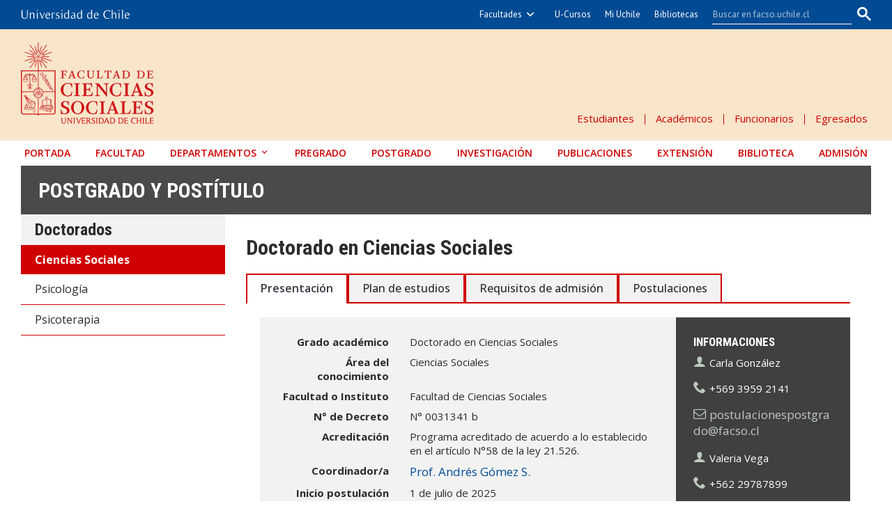

--- FILE ---
content_type: text/html; charset=utf-8
request_url: https://facso.uchile.cl/postgrados/72069/ciencias-sociales
body_size: 9483
content:
<!DOCTYPE html>
<html xml:lang="es" lang="es" class="no-js">
<!-- cms:page content="website:/FACSO/plantillas/contenido" dialog="standard-templating-kit:pages/metadatos/metaPagina" -->
<!-- /cms:page -->
<head>
    <meta charset="UTF-8">
    <meta name="twitter:url" content="https://facso.uchile.cl/postgrados/72069/ciencias-sociales">
    <meta property="og:url" content="https://facso.uchile.cl/postgrados/72069/ciencias-sociales">
      <title>Doctorado en Ciencias Sociales - Facultad de Ciencias Sociales - Universidad de Chile</title>
      <meta name="twitter:title" content="Doctorado en Ciencias Sociales - Facultad de Ciencias Sociales - Universidad de Chile">
      <meta property="og:title" content="Doctorado en Ciencias Sociales - Facultad de Ciencias Sociales - Universidad de Chile">
    <meta property="og:image" content="https://facso.uchile.cl/dam/jcr:fd85aab5-ecc5-454b-bd4f-5a798e136cc6/doc-sociales.png">
  
  
      <meta name="description" content="Forma graduados en Ciencias Sociales capaces de desarrollar investigación original y crítica, con dominio de teorías y métodos complejos.">
      <meta name="twitter:description" content="Forma graduados en Ciencias Sociales capaces de desarrollar investigación original y crítica, con dominio de teorías y métodos complejos.">
      <meta property="og:description" content="Forma graduados en Ciencias Sociales capaces de desarrollar investigación original y crítica, con dominio de teorías y métodos complejos.">
  
  
      <meta name="twitter:site" content="@facsouchile">
      <link rel="canonical" href="https://facso.uchile.cl/postgrados/72069/ciencias-sociales">
    <meta name="twitter:card" content="summary">


<!-- Google tag (gtag.js) -->
<script async src="https://www.googletagmanager.com/gtag/js?id=G-YBGLKRTNRY"></script>
<script>
  window.dataLayer = window.dataLayer || [];
  function gtag(){dataLayer.push(arguments);}
  gtag('js', new Date());

  gtag('config', 'G-YBGLKRTNRY');
</script>

<meta name="viewport" content="width=device-width, initial-scale=1"> 
<meta name="apple-mobile-web-app-title" content="Facultad de Ciencias Sociales - Universidad de Chile">
<meta name="application-name" content="Facultad de Ciencias Sociales - Universidad de Chile">
<meta name="msapplication-TileColor" content="#ffffff">
<meta name="msapplication-TileImage" content="/.resources/portal-uchile/mstile-150x150.png">
<meta name="theme-color" content="#004b93">

<link rel="icon" href="/.resources/portal-uchile/favicon.ico" sizes="32x32">
<link rel="icon" href="/.resources/portal-uchile/favicon.svg" type="image/svg+xml">
<link rel="apple-touch-icon" href="/.resources/portal-uchile/favicon/apple-touch-icon.png">

<link rel="preconnect" href="https://fonts.googleapis.com">
<link rel="preconnect" href="https://fonts.gstatic.com" crossorigin>
<link href="https://fonts.googleapis.com/css2?family=Open+Sans:ital,wght@0,300;0,400;0,500;0,600;0,700;0,800;1,300;1,400;1,500;1,600&family=Roboto+Condensed:ital,wght@0,300;0,400;0,700;1,300;1,400;1,700&display=swap" rel="stylesheet">

<link rel="stylesheet" href="/.resources/portal-uchile/styles/jquery.fancybox.min.css">
<link rel="stylesheet" href="/.resources/portal-FACSO/styles/main.css">

    <link rel="stylesheet" type="text/css" href="/.resources/uchile-recursos/addthis.css" media="screen">
    <link rel="stylesheet" type="text/css" href="/.resources/uchile-recursos/no-editor.css" media="screen">
</head>
<body>
<header>
	<!-- Barra UCHILE -->
	<div class="uchile__header">
		<div class="uchile__container">
			<a href="#content" title="Saltar al contenido" style="display: none" accesskey="s">Ir al contenido</a>
			<div class="uchile__left">
				<a tabindex="1" title="Universidad de Chile" href="https://uchile.cl/" target="_blank"><img src="/.resources/logos/barra-uchile.png" alt="Universidad de Chile"></a>
			</div>
			<a class="uchile__open-search" href="#;" title="Abrir buscador"><span class="ln-1"></span><span class="ln-2"></span><span class="ln-3"></span></a>
			<div class="uchile__search">
				<p>Buscador</p>
				<script async src="https://cse.google.com/cse.js?cx=003803229378302880613:w3w85ruaeik"></script>
				<div class="gcse-searchbox-only"></div>
			</div>
			<div class="uchile__right">
				<a tabindex="2" title="Otras facultades" href="javascript:void(0)" class="uchile__dropdown__btn">Facultades</a>
				<ul class="uchile__dropdown__links">
                	<li><a tabindex="-1" target="_blank" href="https://fau.uchile.cl" title="Facultad de Arquitectura y Urbanismo">Arquitectura y Urbanismo</a></li>
                	<li><a tabindex="-1" target="_blank" href="https://artes.uchile.cl" title="Facultad de Artes">Artes</a></li>
                	<li><a tabindex="-1" target="_blank" href="https://ciencias.uchile.cl" title="Facultad de Ciencias">Ciencias</a></li>
                	<li><a tabindex="-1" target="_blank" href="https://agronomia.uchile.cl" title="Facultad de Ciencias Agronómicas">Cs. Agronómicas</a></li>
                	<li><a tabindex="-1" target="_blank" href="https://ingenieria.uchile.cl" title="Facultad de Ciencias Físicas y Matemáticas">Cs. Físicas y Matemáticas</a></li>
                	<li><a tabindex="-1" target="_blank" href="https://forestal.uchile.cl" title="Facultad de Ciencias Forestales y de la Conservación de la Naturaleza">Cs. Forestales y Conservación</a></li>
                	<li><a tabindex="-1" target="_blank" href="https://quimica.uchile.cl" title="Facultad de Ciencias Químicas y Farmacéuticas">Cs. Químicas y Farmacéuticas</a></li>
                	<li><a tabindex="-1" target="_blank" href="https://facso.uchile.cl" title="Facultad de Ciencias Sociales">Cs. Sociales</a></li>
                	<li><a tabindex="-1" target="_blank" href="https://veterinaria.uchile.cl" title="Facultad de Ciencias Veterinarias y Pecuarias">Cs. Veterinarias y Pecuarias</a></li>
                	<li><a tabindex="-1" target="_blank" href="https://fcei.uchile.cl" title="Facultad de Comunicación e Imagen">Comunicación e Imagen</a></li>
                	<li><a tabindex="-1" target="_blank" href="https://derecho.uchile.cl" title="Facultad de Derecho">Derecho</a></li>
                	<li><a tabindex="-1" target="_blank" href="https://fen.uchile.cl" title="Facultad de Economía y Negocios">Economía y Negocios</a></li>
                	<li><a tabindex="-1" target="_blank" href="https://filosofia.uchile.cl" title="Facultad de Filosofía y Humanidades">Filosofía y Humanidades</a></li>
                	<li><a tabindex="-1" target="_blank" href="https://gobierno.uchile.cl" title="Facultad de Gobierno">Gobierno</a></li>
                	<li><a tabindex="-1" target="_blank" href="https://medicina.uchile.cl" title="Facultad de Medicina">Medicina</a></li>
                	<li><a tabindex="-1" target="_blank" href="https://odontologia.uchile.cl" title="Facultad de Odontología">Odontología</a></li>
                	<li><a tabindex="-1" target="_blank" href="https://ie.uchile.cl" title="Instituto de Estudios Avanzados en Educación">Estudios Avanzados en Educación</a></li>
                	<li><a tabindex="-1" target="_blank" href="https://iei.uchile.cl" title="Instituto de Estudios Internacionales">Estudios Internacionales</a></li>
                	<li><a tabindex="-1" target="_blank" href="https://inta.uchile.cl" title="Instituto de Nutrición y Tecnología de los Alimentos">Nutrición y Tecnología de Alimentos</a></li>
                	<li><a tabindex="-1" target="_blank" href="https://www.bachillerato.uchile.cl" title="Programa Académico de Bachillerato">Bachillerato</a></li>
                	<li><a tabindex="-1" target="_blank" href="https://www.redclinica.cl" title="Hospital Clínico Universidad de Chile">Hospital Clínico</a></li>
                </ul>
				<a tabindex="3" title="Plataforma de apoyo a la docencia" href="https://www.u-cursos.cl/" target="_blank">U-Cursos</a>
				<a tabindex="4" title="Intranet de servicios personalizados" href="https://mi.uchile.cl/" target="_blank">Mi Uchile</a>
				<a tabindex="5" title="Información y bibliotecas" href="https://uchile.cl/bibliotecas" target="_blank">Bibliotecas</a>
			</div>
		</div>
	</div>
	<!-- Fin Barra UCHILE -->
	<div class="header__banner">
		<div class="container">
			<a class="header__open-nav" href="#;" title="Abrir navegador"><span class="ln-1"></span><span class="ln-2"></span><span class="ln-3"></span><span class="txt">MENÚ</span></a>
			<a class="header__logo" href="/" accesskey="1">
				<img src="/.resources/portal-FACSO/images/facso-2x.png" alt="Facultad de Ciencias Sociales - Universidad de Chile">
			</a>
			<ul class="header__links">
				<li><a href="/estudiantes" title="Estudiantes">Estudiantes</a></li>
				<li><a href="/academicos" title="Académicos">Académicos</a></li>
				<li><a href="/funcionarios" title="Funcionarios">Funcionarios</a></li>
				<li><a href="/egresados" title="Egresados">Egresados</a></li>
			</ul>
		</div>
	</div>
	<nav class="header__nav">
		<div class="container">
			<ul>
				<li><a href="/" title="Ir a la portada">Portada</a></li>
				<li><a href="/facultad" title="Facultad de Ciencias Sociales">Facultad</a></li>
				<li>
					<a href="javascript:void(0)" title="Departamentos" class="header__nav-depto">Departamentos</a>
					<ul class="header__nav-dropdown">
						<li><a href="/antropologia" title="Departamento de Antropología">Antropología</a></li>
						<li><a href="/educacion" title="Departamento de Educación">Educación</a></li>
						<li><a href="/psicologia" title="Departamento de Psicología">Psicología</a></li>
						<li><a href="/sociologia" title="Departamento de Sociología">Sociología</a></li>
						<li><a href="/trabajo-social" title="Departamento de Trabajo Social">Trabajo Social</a></li>
					</ul>
				</li>
				<li><a href="/pregrado" title="Pregrado">Pregrado</a></li>
				<li><a href="/postgrado" title="Postgrado">Postgrado</a></li>
				<li><a href="/investigacion" title="Investigación">Investigación</a></li>
				<li><a href="/publicaciones" title="Publicaciones">Publicaciones</a></li>
				<li><a href="/extension" title="Extensión">Extensión</a></li>
				<li><a href="/biblioteca" title="Biblioteca">Biblioteca</a></li>
				<li><a href="/admision" title="Admisión">Admisión</a></li>
			</ul>
			<ul class="mobile">
				<li><a href="/estudiantes" title="Estudiantes">Estudiantes</a></li>
				<li><a href="/academicos" title="Académicos">Académicos</a></li>
				<li><a href="/funcionarios" title="Funcionarios">Funcionarios</a></li>
				<li><a href="/egresados" title="Egresados">Egresados</a></li>
			</ul>
		</div>
	</nav>
</header>
<!--/ header -->

<!-- cms:page content="website:/FACSO/plantillas/contenido" -->
<!-- /cms:page -->

<section class="facso content mainPostgrados interior" id="content">
    <div class="container">
        <div class="content__header"><a href="/postgrado">Postgrado y Postítulo</a></div>
        <!--/ header -->
        <div class="content__wrap" itemscope itemtype="http://schema.org/CollegeOrUniversity">
            <aside class="content__aside"><div class="mod mod_nav nav1">



        <a class="mod__title" href="/postgrados/72069/ciencias-sociales">Doctorados</a>


            <h3 class="mod__subtitle">Ciencias Sociales</h3>


    <div class="mod__body">
      <ul class="mod__list">
                <li class="mod__item mod__item_active">Ciencias Sociales</li>
                <li class="mod__item">
                  <a class="mod__link" href="/postgrados/6324/psicologia">Psicología </a>
                </li>
                <li class="mod__item">
                  <a class="mod__link" href="/postgrados/44230/psicoterapia">Psicoterapia</a>
                </li>
      </ul>
    </div>


</div>
</aside>
            <!--/ aside -->
            <div class="content__main">
                <h1 class="content__title" itemprop="headline">Doctorado en Ciencias Sociales</h1>
                <div class="tab__list" role="tablist">
                    <a data-toggle="tab" href="#descripcion" role="tab" class="active" onclick="gtag('event', 'tab_click_descripcion', {tab_name: 'tab_descripcion'});">Presentación</a>
                    <a data-toggle="tab" href="#planestudio" role="tab" onclick="gtag('event', 'tab_click_planestudio', {tab_name: 'tab_planestudio'});">Plan de estudios</a>
                    <a data-toggle="tab" href="#requisitos" role="tab" onclick="gtag('event', 'tab_click_requisitos', {tab_name: 'tab_requisitos'});">Requisitos de admisión</a>
                    <a data-toggle="tab" href="#postulaciones" role="tab" onclick="gtag('event', 'tab_click_postulaciones', {tab_name: 'tab_postulaciones'});">Postulaciones</a>
                </div>
                <!--/ tab__list -->
                <div id="descripcion" class="tab__item active" role="tabpanel">
                    <div class="postgradosDescripcion">
                        <div class="content__data">
                            <div class="data__info">
                                <h4>Informaciones</h4>
                                <ul class="data__info-list" itemscope itemtype="https://schema.org/ContactPoint">
                                    <li class="data__info-name" itemprop="contactType">Carla González </li>
                                    <li class="data__info-phone" itemprop="telephone">+569 3959 2141</li>
                                    <li class="data__info-email" itemprop="email"><a href="mailto:postulacionespostgrado@facso.cl">postulacionespostgrado@facso.cl</a></li>
                                    <li class="data__info-name" itemprop="contactType">Valeria Vega</li>
                                    <li class="data__info-phone" itemprop="telephone">+562 29787899</li>
                                    <li class="data__info-email" itemprop="email"><a href="mailto:docsoc@uchile.cl">docsoc@uchile.cl</a></li>
                                </ul>
                            </div>
                            <!--/ data__info -->
                            <div class="data__card">
                                <div class="card__row">
                                    <h3>Grado académico</h3>
                                    <div class="card__col">Doctorado en Ciencias Sociales</div>
                                </div>
                                <div class="card__row">
                                    <h3>Área del conocimiento</h3>
                                    <div class="card__col">
                                        <span>Ciencias Sociales</span>
                                    </div>
                                </div>
                                <!-- REVISAR -->
                                <!--/ REVISAR -->
                                <!-- REVISAR -->
                                <!--/ REVISAR -->
                                <div class="card__row">
                                    <h3>Facultad o Instituto</h3>  
                                    <div class="card__col">
                                        <span itemprop="organizer">Facultad de Ciencias Sociales</span>
                                    </div>
                                </div>
                                <div class="card__row">
                                    <h3>N° de Decreto</h3>
                                    <div class="card__col">N° 0031341 b</div>
                                </div>
                                <div class="card__row">
                                    <h3>Acreditación</h3>
                                    <div class="card__col">Programa acreditado de acuerdo a lo establecido en el artículo N°58 de la ley 21.526.</div>
                                </div>
                                <div class="card__row">
                                    <h3>Coordinador/a</h3>
                                    <div class="card__col">
                                        <span><a href= "https://colaboratoriocienciassociales.uchile.cl/investigadores-ficha-68" target="_blank">Prof. Andrés Gómez S.</a></span>
                                    </div>
                                </div>
                                <!-- FECHAS POSTULACIONES -->
                                <div class="card__row">
                                    <h3>Inicio postulación</h3>
                                    <div class="card__col" itemprop="startDate">1 de julio de 2025</div>
                                </div>
                                <div class="card__row">
                                    <h3>Cierre postulación</h3>
                                    <div class="card__col" itemprop="endDate">20 de octubre de 2025</div>
                                </div>
                                <!--/ FECHAS POSTULACIONES -->
                                <div class="card__row">
                                    <h3>Valor</h3>
                                    <div class="card__col">
                                        <span itemprop="price">Valor Arancel Anual 2025: $ 5.956.077<br>Valor de Matrícula año 2025: $196.400<br>Dichos valores podrían variar para el año 2026.</span>
                                    </div>
                                </div>
                                <!--/ REVISAR -->
                                <!--/ REVISAR -->
                            </div>
                            <!--/ data__card -->
                        </div>
                        <!--/ data -->
                        <div class="content__related">
                            <div class="content__image">
<div class="mod mod_content " id="">
    <div class="mod__titles">
    </div>
    <div class="mod__aside mod__aside_header"><p><img alt="Acreditado por CNA-Chile por&nbsp;4&nbsp;años hasta&nbsp;noviembre de 2025" src="/dam/jcr:cc6495fd-30bd-42e5-a37a-3760d2a13b42/doc.-cs.-sociales.jpg" /></p>
</div>
    <div class="mod__aside mod__aside_footer"><p>Programa acreditado de acuerdo a lo establecido en el art&iacute;culo N&deg;58 de la ley 21.526.</p>
</div>
</div>
                            </div>
                            <!--/ image -->
                            <div class="related__images"></div>
                            <ul class="related__links">    <h4>Enlaces relacionados</h4>
<li><a href="https://docs.google.com/document/d/142jKBxFfNvbZgCUvTSknixvXHjpq_jRFfqX1ndi5MYc/edit?usp=sharing" target="_blank">Claustro Académico </a></li>
</ul>
                            <ul class="related__attachments">    <h4>Documentos adjuntos</h4>
<li>


      <a href="/dam/jcr:bb8ca617-69f6-477e-93ea-619be17fb1b0/DU%20N&amp;deg;0031341.pdf"target="_blank">Reglamento del Programa  <em>(PDF, 506 KB)</em></a>
</li>
<li>


      <a href="/dam/jcr:97b1358f-6fe2-4d4c-a18f-97a1ebaa47fe/Carta_declaracion.docx">Carta Declaración <em>(DOCX, 74 KB)</em></a>
</li>
<li>


      <a href="/dam/jcr:55a98b72-5e54-4bb8-8cb8-6fb2f5effc5d/Carta_Recomendacion.docx">Carta Recomendación Proceso Postulación <em>(DOCX, 54 KB)</em></a>
</li>
<li>


      <a href="/dam/jcr:d6e22796-a827-4078-965b-643c12efd07b/Cartacompromisosegurodesalud_Postulanteinternacional.docx">Carta compromiso seguro de salud postulante internacional <em>(DOCX, 14 KB)</em></a>
</li>
<li>


      <a href="/dam/jcr:b86e51dd-d4be-4e08-bf07-90a3f8536b6d/Instructivoparapostulacion2026-DCS.pdf"target="_blank">Instructivo para postulación 2026 <em>(PDF, 971 KB)</em></a>
</li>
</ul>
                        </div>
                        <!--/ related -->
                        <div class="content__description" itemprop="description"><div class="post-entry">
<ul>
	<li><a href="https://econtinua.facso.cl/vistas/solicitar_informacion.php?prog=MzM=" target="_blank">Solicitud de Informaci&oacute;n</a></li>
</ul>

<p>El Doctorado en Ciencias Sociales tiene por misi&oacute;n formar graduado(a)s del m&aacute;s alto nivel en el pa&iacute;s, capaces de desarrollar investigaci&oacute;n original y aut&oacute;noma en ciencias sociales, as&iacute; como interpretaciones comprensivas, cr&iacute;ticas y propositivas de los fen&oacute;menos sociales mediante el manejo de sistemas te&oacute;ricos y metodol&oacute;gicos complejos, actualizados y acompa&ntilde;ados por las caracter&iacute;sticas de nuestras realidades locales y regionales en el contexto de la globalizaci&oacute;n.</p>

<p><strong>Sus objetivos espec&iacute;ficos comprenden:</strong></p>

<p>Formar especialistas que puedan satisfacer las necesidades de investigaci&oacute;n y docencia universitaria en el &aacute;rea de las ciencias sociales con excelencia a nivel internacional y de manera aut&oacute;noma, en particular en el &aacute;mbito de la epistemolog&iacute;a, de la metodolog&iacute;a de la investigaci&oacute;n en ciencias sociales, de la teor&iacute;a y de las ciencias sociales aplicadas.</p>

<p>Ocupar el rol de liderazgo en la generaci&oacute;n, cultivo, transmisi&oacute;n e integraci&oacute;n de los conocimientos que en &eacute;l se imparten en las l&iacute;neas mencionadas anteriormente. Su opci&oacute;n es formar postgraduados(as) provistos(as) de herramientas te&oacute;ricas y metodol&oacute;gicas del m&aacute;s alto nivel.</p>

<p>Favorecer, a trav&eacute;s de los enfoques de sus l&iacute;neas de investigaci&oacute;n, el tratamiento de los problemas relevantes y emergentes de la realidad chilena y latinoamericana, promoviendo la utilizaci&oacute;n de conocimientos en beneficio del desarrollo integral e incremento de la calidad de vida de nuestras poblaciones.</p>

<p>Preparar a sus graduados(as) para desarrollar investigaciones cient&iacute;ficas y estudios, as&iacute; como para integrar y conducir equipos interdisciplinarios e impartir docencia a nivel universitario.</p>
</div>

                            <!-- REVISAR -->
                            <h2>L&iacute;neas de Investigaci&oacute;n</h2>
                            <p><p>El programa de Doctorado en Ciencias Sociales de la Universidad de Chile se organiza en tres l&iacute;neas de investigaci&oacute;n aplicadas en ciencias sociales. En ellas se organizan sus Seminarios de especialidad y su Claustro Acad&eacute;mico.</p>

<ul>
	<li>L&iacute;nea 1. Procesos psico-sociopol&iacute;ticos y culturales latinoamericanos contempor&aacute;neos.</li>
	<li>L&iacute;nea 2. Nuevas identidades, subjetividades y procesos de subjetivaci&oacute;n.</li>
	<li>L&iacute;nea 3. Ciencias sociales del g&eacute;nero, las sexualidades y los grupos minoritarios.</li>
</ul>
</p>
                            <!--/ REVISAR -->
                        </div>
                    </div>
                </div>
                <!--/ descripcion -->
                <div id="planestudio" class="tab__item" role="tabpanel">
                    <div class="content__description" itemprop="description"><p>El Programa se organiza en bimestres (que corresponden a 8 o 9 semanas de clases, seg&uacute;n el semestre correspondiente). El programa de Doctorado en Ciencias Sociales tiene una duraci&oacute;n de 4 a&ntilde;os, es decir, 16 bimestres. La permanencia m&iacute;nima permitida de un(a) estudiante en el programa es de 12 bimestres (equivalente a 6 semestres) y la m&aacute;xima es de 20 bimestres (equivalente a 10 semestres), incluyendo el desarrollo de la tesis, a la cual se dedican 8 bimestres.</p>

<p>En estos plazos el/la candidato/a deber&aacute; haber completado el plan de estudios correspondiente.</p>

<p>El plan de estudios se conforma de Seminario obligatorios (Teor&iacute;a 1 y 2, Metodolog&iacute;a 1 y 2, Epistemolog&iacute;a 1 y 2 y Seminario Internacional), Seminarios de especialidad, Seminarios de Dise&ntilde;o de Tesis (1 al 4) y Seminarios de Tesis (1 al 10). Al finalizar el tercer semestre los/as estudiantes deben rendir un Examen de calificaci&oacute;n, cuya aprobaci&oacute;n les faculta a continuar sus estudios en calidad de Candidato/a a Doctor/a</p>
</div>
                </div>
                <!--/ planestudio -->
                <div id="requisitos" class="tab__item" role="tabpanel">
                    <div class="content__description" itemprop="description"><p>Podr&aacute;n postular al programa de Doctorado en Ciencias Sociales quienes est&eacute;n en posesi&oacute;n del Grado de Licenciado(a) o Magister en alguna disciplina de las Ciencias Sociales. Adem&aacute;s, excepcionalmente, podr&aacute;n postular, previa aprobaci&oacute;n del Comit&eacute; Acad&eacute;mico, otros(as) graduados(as) con el grado de Licenciado(a), de Magister o de Doctor(a).</p>

<p>La determinaci&oacute;n de los campos disciplinarios o profesionales afines corresponde al Comit&eacute; Acad&eacute;mico del programa de Doctorado en Ciencias Sociales, el cual se asegurar&aacute; del nivel y formaci&oacute;n previa de los (as) postulantes en relaci&oacute;n con los fines y exigencias del programa.</p>

<p>El (la) postulante deber&aacute; entregar un dossier completo que acredite formaci&oacute;n acad&eacute;mica, experiencia de investigaci&oacute;n, publicaciones, experiencia de docencia, manejo de idiomas. Tambi&eacute;n se presentar&aacute; una propuesta inicial de proyecto de tesis doctoral, que ser&aacute; discutida con la Comisi&oacute;n de Selecci&oacute;n.</p>
</div>
                </div>
                <!--/ requisitos -->
                <div id="postulaciones" class="tab__item" role="tabpanel">
                    <div class="content__description" itemprop="description"><p><strong>Periodo de postulaciones 2026: </strong>entre el 01 de julio 2025 y el 20 de octubre 2025</p>

<p>La postulaci&oacute;n se realiza exclusivamente en l&iacute;nea, a trav&eacute;s de la plataforma de la Universidad de Chile disponible en&nbsp;<a href="https://postulacionpostgrado.uchile.cl/" target="_blank">https://postulacionpostgrado.uchile.cl/</a></p>

<p>Para mayor informaci&oacute;n sobre documentos y criterios de selecci&oacute;n, consultar&nbsp;<a href="https://www.docsocuchile.cl/postulation#requisitos-postulacion" target="_blank">aqu&iacute;</a>.</p>

<p>Instructivo de postulaci&oacute;n, modelo de carta de recomendaci&oacute;n, modelo de carta de intenci&oacute;n y modelos de carta de compromiso de seguro de salud se encuentran en el sitio web del programa.</p>

<p><img alt="" src="/dam/jcr:fd85aab5-ecc5-454b-bd4f-5a798e136cc6/doc-sociales.png" style="width: 2250px; height: 2250px;" /></p>
</div>
                </div>
                <!--/ postulaciones -->
            </div>
            <!--/ main -->
        </div>
        <!--/ wrap -->        
    </div>
    <!--/ container -->
    <div class="content__tools"><div id="herramientas">
    <div class="subir"><a href="#" title="Subir">Subir</a></div>
        <div id="herramientas-redes">
            <div class="herramientas-redes_compartir">
                                    <div class="compartir-texto">Compartir:</div>
                    <div class="url_corta" id="url_corta">https://uchile.cl/s72069</div>
                    <div class="texto_compartir" id="d_clip_container" style="position:relative;">
                    <span id="d_clip_button" class="d_clip_button" data-clipboard-target="#url_corta">Copiar</span>
                    </div>
                
          </div>
          <div class="herramientas-redes_email">                 
          </div>
          <div class="herramientas-redes_addthis">

                        
<ul class="compartir-contenidos uno">
    <li><a href="https://twitter.com/intent/tweet?text=Doctorado en Ciencias Sociales&url=http://uchile.cl/s72069&via=uchile" target="_blank">
        <svg xmlns="http://www.w3.org/2000/svg" fill="white" style="width: 26px; height: 17px;" class="at-icon-twitter" viewBox="0 0 32 32">
            <title>Compartir vía X</title>
            <path xmlns="http://www.w3.org/2000/svg" d="M.08,0,13.21,17.55,0,31.82H3L14.54,19.33l9.34,12.49H34L20.13,13.28,32.43,0h-3L18.81,11.51,10.2,0ZM4.45,2.19H9.1L29.63,29.63H25Z"/>
        </svg>X</a>
    </li>
    
    <li><a href="https://web.facebook.com/sharer.php?s=100&p[title]=Doctorado en Ciencias Sociales&p[summary]=&p[url]=http://uchile.cl/s72069&p[images][0]=&_rdc=1&_rdr" target="_blank">
        <svg xmlns="http://www.w3.org/2000/svg" fill="white" style="width: 26px; height: 26px;" class="at-icon-facebook" viewBox="0 0 32 32">
            <title>Compartir vía Facebook</title>
            <path d="M22 5.16c-.406-.054-1.806-.16-3.43-.16-3.4 0-5.733 1.825-5.733 5.17v2.882H9v3.913h3.837V27h4.604V16.965h3.823l.587-3.913h-4.41v-2.5c0-1.123.347-1.903 2.198-1.903H22V5.16z" fill-rule="evenodd"></path>
        </svg>Facebook</a>
    </li>
    
    <li><a href="https://www.linkedin.com/shareArticle?mini=true&amp;url=http://uchile.cl/s72069" target="_blank">
        <svg xmlns="http://www.w3.org/2000/svg" width="18" height="18" fill="white" class="bi bi-linkedin" viewBox="0 0 16 16">
            <title>Compartir por LinkedIn</title>
            <path d="M0 1.146C0 .513.526 0 1.175 0h13.65C15.474 0 16 .513 16 1.146v13.708c0 .633-.526 1.146-1.175 1.146H1.175C.526 16 0 15.487 0 14.854V1.146zm4.943 12.248V6.169H2.542v7.225h2.401zm-1.2-8.212c.837 0 1.358-.554 1.358-1.248-.015-.709-.52-1.248-1.342-1.248-.822 0-1.359.54-1.359 1.248 0 .694.521 1.248 1.327 1.248h.016zm4.908 8.212V9.359c0-.216.016-.432.08-.586.173-.431.568-.878 1.232-.878.869 0 1.216.662 1.216 1.634v3.865h2.401V9.25c0-2.22-1.184-3.252-2.764-3.252-1.274 0-1.845.7-2.165 1.193v.025h-.016a5.54 5.54 0 0 1 .016-.025V6.169h-2.4c.03.678 0 7.225 0 7.225h2.4z"></path>
        </svg>LinkedIn</a>
    </li>
    
    <li><a href="https://api.whatsapp.com/send?text= Doctorado en Ciencias Sociales%20http://uchile.cl/s72069" target="_blank">
        <svg xmlns="http://www.w3.org/2000/svg" width="20" height="20" fill="white" class="bi bi-whatsapp" viewBox="0 0 16 16">
            <title>Compartir por WhatsApp</title>
            <path d="M13.601 2.326A7.854 7.854 0 0 0 7.994 0C3.627 0 .068 3.558.064 7.926c0 1.399.366 2.76 1.057 3.965L0 16l4.204-1.102a7.933 7.933 0 0 0 3.79.965h.004c4.368 0 7.926-3.558 7.93-7.93A7.898 7.898 0 0 0 13.6 2.326zM7.994 14.521a6.573 6.573 0 0 1-3.356-.92l-.24-.144-2.494.654.666-2.433-.156-.251a6.56 6.56 0 0 1-1.007-3.505c0-3.626 2.957-6.584 6.591-6.584a6.56 6.56 0 0 1 4.66 1.931 6.557 6.557 0 0 1 1.928 4.66c-.004 3.639-2.961 6.592-6.592 6.592zm3.615-4.934c-.197-.099-1.17-.578-1.353-.646-.182-.065-.315-.099-.445.099-.133.197-.513.646-.627.775-.114.133-.232.148-.43.05-.197-.1-.836-.308-1.592-.985-.59-.525-.985-1.175-1.103-1.372-.114-.198-.011-.304.088-.403.087-.088.197-.232.296-.346.1-.114.133-.198.198-.33.065-.134.034-.248-.015-.347-.05-.099-.445-1.076-.612-1.47-.16-.389-.323-.335-.445-.34-.114-.007-.247-.007-.38-.007a.729.729 0 0 0-.529.247c-.182.198-.691.677-.691 1.654 0 .977.71 1.916.81 2.049.098.133 1.394 2.132 3.383 2.992.47.205.84.326 1.129.418.475.152.904.129 1.246.08.38-.058 1.171-.48 1.338-.943.164-.464.164-.86.114-.943-.049-.084-.182-.133-.38-.232z"/>
        </svg>WhatsApp</a>
    </li>
</ul>
        </div>
    </div>
</div></div>
    <!--/ tools -->
</section>
<!--/ content -->
<footer>
      <div class="footer_navigation">
        <div class="container">
          <ul>
            <li>
              <a href="/noticias"><span class="i-news"></span> Noticias</a>
            </li>
            <li>
              <a href="/agenda"><span class="i-calendar"></span> Agenda</a>
            </li>
            <!-- li><a href="/educacion-continua"><span class="i-pencil"></span> Educación Continua</a></li>
      <li><a href="/multimedia"><span class="i-play"></span> Multimedia</a></li -->
            <li>
              <a href="/publicaciones"><span class="i-library"></span> Publicaciones</a>
            </li>
          </ul>
        </div>
      </div>

      <div class="lista_links_corta">
        <div class="container">
          <ul>
            <li><a href="/ubicacion-y-contacto/ubicacion">Ubicación</a></li>
            <li><a href="/ubicacion-y-contacto/telefonos-y-correos">Contacto</a></li>
            <li><a href="/sobre-este-portal-web/mapa-del-sitio">Mapa del sitio</a></li>
            <li><a href="/sobre-este-portal-web/politica-de-privacidad-de-la-informacion-y-datos-personales">Política de privacidad</a></li>
          </ul>
        </div>
      </div>

      <div class="footer__links">
        <div class="container">
          <div class="footer__cols">
            <div class="footer__text">
              <h2>Facultad de Ciencias Sociales</h2>
              <h3>Universidad de Chile</h3>
            </div>
            <address class="footer__address">Av. Capitán Ignacio Carrera Pinto 1045, Ñuñoa, Santiago, Chile</address>
            <a class="logo-acreditacion" href="https://uchile.cl/acreditacion" target="_blank" title="Universidad acreditada hasta diciembre de 2032"><img src="https://uchile.cl/.resources/portal-uchile/images/acreditacion_footer.svg" alt="Universidad acreditada por CNA-Chile (Comisión Nacional de Acreditación), en nivel de excelencia en todas las áreas. Vigencia: hasta diciembre de 2032."></a>
          </div>
          <div class="footer__social">
            <a class="facebook" href="https://www.facebook.com/socialesuchile" target="_blank" title="Facebook"><span class="i-facebook"></span></a>
            <a class="twitter" href="https://twitter.com/facsouchile" target="_blank" title="Twitter"><span class="i-twitter"></span></a>
            <a class="instagram" href="https://www.instagram.com/facsouchile" target="_blank" title="Instagram"><span class="i-instagram"></span></a>
            <a class="youtube" href="https://www.youtube.com/user/webfacso" target="_blank" title="YouTube"><span class="i-youtube"></span></a>
          </div>
          <h5>
            Desarrollado por <a href="https://uchile.cl/sisib" target="_blank">SISIB</a> y <a href="https://uchile.cl/vti" target="_blank">VTI</a> junto a
            <a href="/facultad/direcciones-y-coordinaciones/direccion-de-extension-y-comunicaciones">Dirección de Extensión y Comunicaciones FACSO</a>,
            <a href="https://uchile.cl" target="_blank">Universidad de Chile</a>
          </h5>
        </div>
      </div>
    </footer>

<script src="https://code.jquery.com/jquery-3.6.0.js"></script>
<script src="https://code.jquery.com/ui/1.13.0/jquery-ui.js"></script>
<script src="/.resources/portal-uchile/scripts/vendor.js"></script>
<script src="/.resources/portal-uchile/scripts/jquery.quicksearch.js"></script>
<script src="/.resources/portal-uchile/scripts/jquery.fancybox.min.js"></script>
<script src="/.resources/portal-FACSO/scripts/main04.js"></script>

<script src="/.resources/uchile-recursos/no-editor.js"></script>

</body>
</html>


--- FILE ---
content_type: text/css;charset=UTF-8
request_url: https://facso.uchile.cl/.resources/portal-FACSO/styles/main.css
body_size: 23471
content:
@import"https://fonts.googleapis.com/css?family=PT+Sans:400,700&display=swap";*,*:after,*:before{-webkit-box-sizing:border-box;-moz-box-sizing:border-box;box-sizing:border-box}*{margin:0;padding:0;list-style:none}*:hover{outline:none}*:focus{outline-color:#dbdbdc}table{border-collapse:separate;border-spacing:0}caption,td,th{text-align:left;font-weight:normal}iframe{border:0}img{max-width:100%;height:auto;object-fit:cover;border:0;display:block;line-height:1}a{text-decoration:none}@font-face{font-family:"icomoon";src:url("../fonts/icomoon.eot?i4bx57");src:url("../fonts/icomoon.eot?i4bx57#iefix") format("embedded-opentype"),url("../fonts/icomoon.ttf?i4bx57") format("truetype"),url("../fonts/icomoon.woff?i4bx57") format("woff"),url("../fonts/icomoon.svg?i4bx57#icomoon") format("svg");font-weight:normal;font-style:normal;font-display:block}[class^=i-],[class*=" i-"]{font-family:"icomoon" !important;speak:never;font-style:normal;font-weight:normal;font-variant:normal;text-transform:none;line-height:1;-webkit-font-smoothing:antialiased;-moz-osx-font-smoothing:grayscale}.i-bookmark:before{content:"\e9d2"}.i-arrow_down:before{content:"\e900"}.i-arrow_left:before{content:"\e901"}.i-arrow_right:before{content:"\e902"}.i-arrow_up:before{content:"\e903"}.i-arrow_back:before{content:"\e904"}.i-arrow_forward:before{content:"\e905"}.i-clear:before{content:"\e906"}.i-news:before{content:"\e907"}.i-pencil:before{content:"\e908"}.i-quill:before{content:"\e909"}.i-bottom-link:before{content:"\e90b"}.i-scanner:before{content:"\e90c"}.i-individual:before{content:"\e90d"}.i-images:before{content:"\e90e"}.i-image:before{content:"\e90f"}.i-external:before{content:"\e910"}.i-music:before{content:"\e911"}.i-grupal:before{content:"\e912"}.i-mail:before{content:"\e913"}.i-announcement:before{content:"\e91a"}.i-wifi:before{content:"\e91b"}.i-chevron-left:before{content:"\e91c"}.i-chevron-right:before{content:"\e91d"}.i-mic:before{content:"\e91e"}.i-book:before{content:"\e91f"}.i-library:before{content:"\e920"}.i-stack:before{content:"\e92e"}.i-phone:before{content:"\e942"}.i-location:before{content:"\e947"}.i-calendar:before{content:"\e953"}.i-print:before{content:"\e954"}.i-computer:before{content:"\e956"}.i-mobile:before{content:"\e958"}.i-box-add:before{content:"\e95e"}.i-download:before{content:"\e960"}.i-user:before{content:"\e971"}.i-quotes-left:before{content:"\e977"}.i-search:before{content:"\e986"}.i-zoom-in:before{content:"\e988"}.i-zoom-out:before{content:"\e989"}.i-link:before{content:"\e9cb"}.i-clip:before{content:"\e9cd"}.i-play:before{content:"\ea15"}.i-square:before{content:"\ea1e"}.i-audio:before{content:"\ea27"}.i-facebook:before{content:"\ea90"}.i-instagram:before{content:"\ea92"}.i-whatsapp:before{content:"\ea93"}.i-spotify:before{content:"\ea94"}.i-twitter:before{content:"\ea96"}.i-youtube:before{content:"\ea9d"}.i-flickr:before{content:"\eaa4"}.i-skype:before{content:"\eac5"}.i-linkedin:before{content:"\eaca"}.i-pinterest:before{content:"\ead2"}.i-close:before{content:"\f00d"}.i-chevron-up:before{content:"\f077"}.i-chevron-down:before{content:"\f078"}header{position:relative;background:#f9e5ca;width:100%;z-index:2}.header__banner{position:relative;margin:19px 0 24px}@media(max-width: 1200px){.header__banner{margin:15px 0}}@media(max-width: 767px){.header__banner{margin:0;padding:10px 0}}.header__banner .header__logo{position:relative;float:left;max-height:117px}.header__logo img{display:block;width:auto;height:117px}@media(max-width: 1200px){.header__logo img{height:76px}}@media(max-width: 767px){.header__logo img{height:60px}}.header__banner .container{position:relative}.header__banner .container:after{content:"";display:block;clear:both}.header__links{position:absolute;bottom:-15px;right:0}@media(min-width: 1351px){.header__links{right:30px}}@media(max-width: 1200px){.header__links{display:none}}.header__links li{display:block;float:left;padding:0px 5px 0px 10px;line-height:46px;display:flex;justify-content:center;text-align:center}.header__links li:after{content:"";height:15px;width:1px;background-color:#d00000;margin-top:17px;margin-left:15px}.header__links li:last-child:after{display:none}.header__links li a{position:relative;color:#d00000;display:block;font-family:"Open Sans",sans-serif;font-size:15px;font-weight:400;line-height:36px;padding:5px 0px}@media(max-width: 1215px){.header__links li a{font-size:14px}}.header__links li a:hover,.header__links li a.active{color:#2c2c2c;text-decoration:none}.header__nav{background-color:#fff}.header__nav ul{display:flex;justify-content:space-between}@media(max-width: 1200px){.header__nav ul{display:block;width:100%}}.header__nav ul li{text-align:center;position:relative;flex:initial}.header__nav ul li:last-child{border-right:none}.header__nav ul li.mobile{display:none}@media(max-width: 1200px){.header__nav ul li.mobile{display:block}}.header__nav ul li a{position:relative;display:block;color:#d00000;font-family:"Open Sans",sans-serif;font-size:15px;line-height:36px;margin:0 16px;text-transform:uppercase;font-weight:600}@media(max-width: 1350px){.header__nav ul li a{font-size:14px;margin:0;padding:0 5px}}@media(max-width: 1215px){.header__nav ul li a{font-size:16px;padding:0 6px}}@media(max-width: 1200px){.header__nav ul li a{font-size:14px}}.header__nav ul li a span{display:none}@media(min-width: 1351px){.header__nav ul li a span{display:inline-block}}@media(max-width: 1200px){.header__nav ul li a span{display:inline-block}}.header__nav ul li a:before{content:"";position:absolute;top:0;right:0;bottom:0;left:0;display:block;height:4px;margin-top:-2px;background:#d00000;transform:scaleX(0);transform-origin:50%;transition:all .3s ease-in-out}@media(max-width: 1200px){.header__nav ul li a:before{z-index:-1;height:38px;margin-top:0}}.header__nav ul li a:hover,.header__nav ul li a.active{color:#2c2c2c;text-decoration:none}@media(max-width: 1200px){.header__nav ul li a:hover,.header__nav ul li a.active{color:#fff}}.header__nav ul li a:hover:before,.header__nav ul li a.active:before{transform:scaleX(1)}.header__nav ul li a.header__nav-dropDown:after{content:"\f078";display:inline-block;font-size:12px;margin-left:4px;transform:rotate(0deg);transition:all .3s ease-in-out;font-family:"icomoon" !important;speak:none;font-style:normal;font-weight:normal;font-variant:normal;text-transform:none;line-height:1;-webkit-font-smoothing:antialiased;-moz-osx-font-smoothing:grayscale}.header__nav ul.mobile{display:none}@media(max-width: 1200px){.header__nav ul.mobile{display:block}}.header__nav ul.mobile li{display:block;color:#3893ce;font-family:"Open Sans",sans-serif;font-size:15px;line-height:36px;margin:0 16px;text-transform:uppercase;font-weight:700}.header__nav ul.mobile li a{text-transform:uppercase;font-weight:700;color:#000}.header__nav ul.mobile li a:hover,.header__nav ul.mobile li a.active{color:#fff}.uchile__header{font-family:"PT Sans",sans-serif;background-color:#004b93;color:#fff;height:42px}@media screen and (max-width: 767px){.uchile__header{height:0}}.uchile__header table,.uchile__header td{line-height:1;border:0;overflow:inherit}.uchile__container{max-width:1350px;padding:0 30px;margin:0 auto}@media screen and (max-width: 1024px){.uchile__container{padding:0 20px}}.uchile__container:after{content:"";display:block;clear:both}.uchile__left{position:relative;display:block;float:left}@media screen and (max-width: 767px){.uchile__left{display:none}}.uchile__left a{float:left;line-height:42px}.uchile__left img{display:inline-block;width:156px;height:auto;margin-top:14px;opacity:1;transition:opacity .3s ease-in-out}.uchile__left a:hover img{opacity:.67}.uchile__right{position:relative;float:right}@media screen and (max-width: 767px){.uchile__right{display:none}}.uchile__right a{float:left;color:#fff;font-size:13px;line-height:42px;padding:0 10px;transition:all .3s ease-in-out}.uchile__right a:hover{background:hsla(0,0%,100%,.1);color:#fff}a.uchile__dropdown__btn{float:left;position:relative;display:flex;align-items:center;padding:0 20px;z-index:3}a.uchile__dropdown__btn:after{content:"\e90b";display:inline-block;font-family:"icomoon" !important;speak:none;font-style:normal;font-weight:normal;font-variant:normal;text-transform:none;line-height:1;-webkit-font-smoothing:antialiased;-moz-osx-font-smoothing:grayscale;font-size:10px;margin-left:7px;transform:rotate(0deg);transition:all .3s ease-in .3s}a.uchile__dropdown__btn.open{background:hsla(0,0%,100%,.1)}a.uchile__dropdown__btn.open:after{transform:rotate(-90deg);transition:all .3s ease-out 0s}ul.uchile__dropdown__links{display:none;position:absolute;list-style:none;background:#036;width:480px;max-height:0;top:42px;left:0;overflow:hidden;z-index:5;transition:max-height .6s ease-in}@media screen and (max-width: 1024px){ul.uchile__dropdown__links{width:380px}}ul.uchile__dropdown__links.open{height:auto;max-height:600px;transition:max-height .6s ease-out}ul.uchile__dropdown__links li{float:left;display:block;width:50%;padding:0;margin:0;border:none}ul.uchile__dropdown__links li:nth-child(odd){border-right:1px solid hsla(0,0%,100%,.1)}ul.uchile__dropdown__links li a{float:none;display:block;text-align:center;font-size:12px;line-height:32px;padding:0 18px;margin:0;opacity:.8}@media screen and (max-width: 1024px){ul.uchile__dropdown__links li a{padding:0}}ul.uchile__dropdown__links li a:hover{background:hsla(0,0%,100%,.1);color:#fff;opacity:1}a.uchile__open-search{float:right;position:relative;display:none;background-color:#004b93;width:40px;height:42px;padding:0;z-index:5}a.uchile__open-search:hover{background:hsla(0,0%,100%,.1)}@media screen and (max-width: 1024px){a.uchile__open-search{display:block;background-color:rgba(0,0,0,0)}}@media screen and (max-width: 767px){a.uchile__open-search{position:absolute;background:0;width:30px;height:34px;top:23px;right:65px}a.uchile__open-search:hover{background:0}}a.uchile__open-search span{position:absolute;display:block;background:#fff;width:24px;height:3px;left:0;right:0;margin:0 auto;opacity:0;transition:all .3s ease-in .1s}@media screen and (max-width: 767px){a.uchile__open-search span{background:#2c2c2c;width:28px;height:4px}}a.uchile__open-search .ln-1{top:11px}@media screen and (max-width: 767px){a.uchile__open-search .ln-1{top:2px}}a.uchile__open-search .ln-2{text-align:center;background:0;line-height:1;width:20px;height:20px;top:11px;opacity:1;transition:opacity .45s ease-in-out .2s}@media screen and (max-width: 767px){a.uchile__open-search .ln-2{width:22px;height:24px;top:5px}}a.uchile__open-search .ln-2:before{content:"\e986";font-family:"icomoon" !important;speak:none;font-style:normal;font-weight:normal;font-variant:normal;text-transform:none;line-height:1;-webkit-font-smoothing:antialiased;-moz-osx-font-smoothing:grayscale;color:#fff;font-size:20px;line-height:1}@media screen and (max-width: 767px){a.uchile__open-search .ln-2:before{color:#2c2c2c;font-size:22px}}a.uchile__open-search .ln-3{top:28px}@media screen and (max-width: 767px){a.uchile__open-search .ln-3{top:18px}}a.uchile__open-search.open{background:hsla(0,0%,100%,.1)}@media screen and (max-width: 767px){a.uchile__open-search.open{background:0}}a.uchile__open-search.open span{opacity:1;transition:all .3s ease-out .2s}@media screen and (max-width: 767px){a.uchile__open-search.open span{background:#1f437d}}a.uchile__open-search.open .ln-1{top:20px;transform:rotate(-135deg)}@media screen and (max-width: 767px){a.uchile__open-search.open .ln-1{top:15px}}a.uchile__open-search.open .ln-2{background:0;opacity:0}a.uchile__open-search.open .ln-3{top:20px;transform:rotate(135deg)}@media screen and (max-width: 767px){a.uchile__open-search.open .ln-3{top:15px}}.uchile__search{position:relative;float:right;background:#004b93;color:#fff;padding:10px 0}@media screen and (min-width: 1024px){.uchile__search{display:block !important}}@media screen and (min-width: 768px)and (max-width: 1024px){.uchile__search{position:absolute;background:#036;width:0;top:0;right:calc(3% + 40px);padding:10px 0;overflow:hidden;z-index:4;transition:width .3s ease-in,padding .1s ease-in}}@media screen and (max-width: 767px){.uchile__search{position:absolute;background:#fff;width:100%;height:0;top:80px;right:0;padding:0 3%;overflow:hidden;z-index:4;box-shadow:inset 0 0 8px 0px rgba(0,0,0,.1);transition:height .1s ease-in,padding .3s ease-in}.uchile__search form.gsc-search-box{opacity:0;transition:opacity .1s ease-in 0s}}@media screen and (min-width: 768px)and (max-width: 1024px){.uchile__search.open{width:258px;padding:10px;transition:width .3s ease-out,padding .3s ease-in}}@media screen and (max-width: 767px){.uchile__search.open{height:auto;padding:15px 3%;transition:height .1s ease-out .1s,padding .3s ease-out .1s}.uchile__search.open form.gsc-search-box{opacity:1;transition:opacity .1s ease-out .2s}}.uchile__search p{display:none}.uchile__search form.gsc-search-box{width:228px;height:22px;margin:0 0 0 10px !important;overflow:hidden}@media screen and (max-width: 1024px){.uchile__search form.gsc-search-box{margin:0 !important}}@media screen and (max-width: 767px){.uchile__search form.gsc-search-box{width:100%;height:40px;margin:0 15px 0 0 !important}}@media screen and (max-width: 767px){.uchile__search form.gsc-search-box{margin:0 !important}}.uchile__search table.gsc-search-box{width:100%;margin:0 !important}.uchile__search table.gsc-search-box td{background:#004b93;padding:0 !important;vertical-align:top}@media screen and (max-width: 1024px){.uchile__search table.gsc-search-box td{background:#036}}@media screen and (max-width: 767px){.uchile__search table.gsc-search-box td{background:#fff}}.uchile__search table.gsc-search-box td.gsib_a:after{content:"";position:absolute;background:#fff;width:200px;height:1px;left:10px;bottom:7px}@media screen and (max-width: 767px){.uchile__search table.gsc-search-box td.gsib_a:after{background:#1f437d;width:calc(94% - 40px);height:2px;left:3%;bottom:12px}}.uchile__search table.gsc-search-box td.gsib_b{padding:0 8px 0 4px !important}@media screen and (max-width: 767px){.uchile__search table.gsc-search-box td.gsib_b{padding:0 !important}}.uchile__search table.gsc-search-box td.gsc-input .gsc-input-box{background:0 0;height:22px;padding:0;border:none}@media screen and (max-width: 767px){.uchile__search table.gsc-search-box td.gsc-input .gsc-input-box{height:40px}}.uchile__search table.gsc-search-box td.gsc-input input{background:#004b93 !important;color:#fff;font-family:"PT Sans",sans-serif;font-size:13px;text-indent:0 !important;height:22px !important;padding:1px !important;border:0 none !important}@media screen and (max-width: 1024px){.uchile__search table.gsc-search-box td.gsc-input input{background:#036 !important}}@media screen and (max-width: 767px){.uchile__search table.gsc-search-box td.gsc-input input{background:#fff !important;color:#999;font-size:18px;height:40px !important;padding:5px 0px !important}}.uchile__search table.gsc-search-box td .gsst_b{width:20px !important;height:22px !important;padding:0}@media screen and (max-width: 767px){.uchile__search table.gsc-search-box td .gsst_b{width:40px !important;height:40px !important}}.uchile__search table.gsc-search-box td a{text-align:center;margin:0;padding:0;width:20px !important;height:22px !important;overflow:hidden}@media screen and (max-width: 767px){.uchile__search table.gsc-search-box td a{width:40px !important;height:40px !important}}.uchile__search table.gsc-search-box td a span{display:block;color:#fff;font:26px/22px arial,sans-serif}@media screen and (max-width: 767px){.uchile__search table.gsc-search-box td a span{color:#1f437d;font:40px/40px arial,sans-serif}}.uchile__search table.gsc-search-box td a:hover span,.uchile__search table.gsc-search-box td a:focus span{color:hsla(0,0%,100%,.67)}@media screen and (max-width: 767px){.uchile__search table.gsc-search-box td a:hover span,.uchile__search table.gsc-search-box td a:focus span{color:#8f312b}}.uchile__search table.gsc-search-box td button{display:block;background:0 0;line-height:20px;width:20px;height:20px;min-width:auto;padding:0;margin:0;border:none;border-radius:0;cursor:pointer}@media screen and (max-width: 767px){.uchile__search table.gsc-search-box td button{line-height:40px;width:40px;height:40px;padding:8px}}.uchile__search table.gsc-search-box td button svg{fill:#fff;width:20px;height:20px;padding:0}@media screen and (max-width: 767px){.uchile__search table.gsc-search-box td button svg{fill:#1f437d;width:24px;height:24px}}.uchile__search table.gsc-search-box td button:hover svg,.uchile__search table.gsc-search-box td button:focus svg{fill:hsla(0,0%,100%,.67)}@media screen and (max-width: 767px){.uchile__search table.gsc-search-box td button:hover svg,.uchile__search table.gsc-search-box td button:focus svg{fill:#1f437d}}input.gsc-input::-webkit-input-placeholder{color:hsla(0,0%,100%,.67);font-size:13px !important}@media screen and (max-width: 767px){input.gsc-input::-webkit-input-placeholder{color:#999;font-size:18px !important}}input.gsc-input::-moz-placeholder{color:hsla(0,0%,100%,.67);font-size:13px !important}@media screen and (max-width: 767px){input.gsc-input::-moz-placeholder{color:#999;font-size:18px !important}}input.gsc-input:-ms-input-placeholder{color:hsla(0,0%,100%,.67);font-size:13px !important}@media screen and (max-width: 767px){input.gsc-input:-ms-input-placeholder{color:#999;font-size:18px !important}}input.gsc-input:-moz-placeholder{color:hsla(0,0%,100%,.67);font-size:13px !important}@media screen and (max-width: 767px){input.gsc-input:-moz-placeholder{color:#999;font-size:18px !important}}.header__banner .header__open-nav{position:absolute;display:none;width:30px;height:34px;top:13px;right:0;z-index:1}@media screen and (max-width: 1200px){.header__banner .header__open-nav{display:block;top:21px}}@media screen and (max-width: 767px){.header__banner .header__open-nav{top:13px}}.header__banner .header__open-nav span{position:absolute;display:block;background:#2c2c2c;width:28px;height:4px;left:0;right:0;margin:0 auto;transition:all .3s ease-in .2s}.header__banner .header__open-nav span.txt{background:0;color:#2c2c2c;font-family:"Open Sans",sans-serif;font-size:10px;line-height:12px;width:30px;height:auto}.header__banner .header__open-nav .ln-1{top:2px}.header__banner .header__open-nav .ln-2{top:10px}.header__banner .header__open-nav .ln-3{top:18px}.header__banner .header__open-nav .txt{top:24px}.header__banner .header__open-nav.open span{opacity:1;transition:all .3s ease-out .25s}@media screen and (max-width: 767px){.header__banner .header__open-nav.open span{background:#1f437d}}.header__banner .header__open-nav.open .ln-1{background:#1f437d;top:15px;transform:rotate(-135deg)}.header__banner .header__open-nav.open .ln-2{background:0;opacity:0}.header__banner .header__open-nav.open .ln-3{background:#1f437d;top:15px;transform:rotate(135deg)}.header__banner .header__open-nav.open .txt{background:0;opacity:0}.header__nav{position:relative}@media screen and (max-width: 1200px){.header__nav .container{width:100%;max-height:0;max-width:100%;overflow:hidden;transition:max-height .6s ease-in}}@media screen and (max-width: 1024px){.header__nav .container.open{height:auto;max-height:700px;transition:max-height .6s ease-out .1s}}.listado_links{width:100%;background-color:#f9e5ca;padding:60px 0px}@media(max-width: 767px){.listado_links{padding:40px 3%}}.listado_links .container{width:100%;max-width:1350px;padding:0 30px;margin:0 auto;display:grid;grid-template-columns:1fr}.listado_links .container h3{font-family:"Roboto Condensed",sans-serif;font-style:normal;font-weight:700;font-size:30px;line-height:35px;color:#2c2c2c;margin-bottom:30px}.listado_links .container div{padding:0 0 0 15px}@media(max-width: 1200px){.listado_links .container div{padding:0 0 0 1%}}.listado_links .container div h2{color:#fff;margin:0;font-size:1.2rem;margin-bottom:18px}.listado_links .container div ul li{list-style:none;color:#2c2c2c;text-decoration:none;font-family:"Open Sans",sans-serif;font-style:normal;font-weight:normal;font-size:17px;line-height:23px}.listado_links .container div ul li:before{content:"●";color:#2c2c2c;font-weight:bold;display:inline-block;width:1em;margin-left:-1em}.listado_links .container div ul li:hover{text-decoration:none;color:#2c2c2c}.listado_links .container div ul li:hover:before{color:#d00000}.listado_links .container div ul li a{color:#d00000;font-size:1rem}.listado_links .container div ul li a:hover{text-decoration:none;color:#2c2c2c}.lista_contenedor{display:grid;grid-template-columns:repeat(3, 1fr);grid-gap:60px}@media(max-width: 1200px){.lista_contenedor{grid-gap:30px}}@media(max-width: 767px){.lista_contenedor{grid-template-columns:1fr;grid-gap:15px}}.lista_contenedor ul li{margin-bottom:15px;cursor:default}.footer_navigation{background:#3f3f3f;padding:20px 108px}@media(max-width: 1200px){.footer_navigation{padding:20px}}@media(max-width: 767px){.footer_navigation{padding:20px}}.footer_navigation .container{width:100%;padding:0}.footer_navigation .container ul{display:grid;grid-template-columns:repeat(3, 1fr);grid-gap:20px}@media(max-width: 960px){.footer_navigation .container ul{grid-template-columns:1fr}}.footer_navigation .container ul li a{text-transform:uppercase;color:#fff;display:flex;justify-content:center;align-items:center;white-space:nowrap}.footer_navigation .container ul li a:hover{color:#bdcbbf;text-decoration:none}.footer_navigation .container ul li a span{margin-right:15px}.lista_links_corta{background:#4a4a49;padding:0px 414px}@media(max-width: 1200px){.lista_links_corta{padding:0px}}.lista_links_corta .container ul{display:grid;grid-template-columns:repeat(4, 1fr);grid-gap:15px}@media(max-width: 767px){.lista_links_corta .container ul{grid-template-columns:1fr;grid-gap:10px}}.lista_links_corta .container ul li a{color:#bdcbbf;display:flex;justify-content:center;align-items:center;height:57px;text-align:center;white-space:nowrap;padding:0px 30px}.lista_links_corta .container ul li a:hover{color:#fff;text-decoration:none}@media(max-width: 767px){.lista_links_corta .container ul li a{height:auto;padding:6px 30px}}.footer__links{width:100%;background:#4b4b49;padding:0px 0px 35px 0px}.footer__links .container{border-top:1px solid #404040;padding-top:35px}.footer__cols{width:100%;max-width:1350px;padding:0 30px;margin:0 auto;display:flex;justify-content:space-between;align-items:stretch;gap:10px}@media(max-width: 1200px){.footer__cols{flex-direction:column;gap:20px}}.footer__text{flex:0 1 auto}@media(max-width: 1200px){.footer__text{text-align:center}}.footer__text h2{color:#fff;font-family:"Open Sans",sans-serif;font-style:normal;font-weight:bold;font-size:26px;line-height:30px;margin-bottom:5px}.footer__text h3{color:#fff;font-family:"Open Sans",sans-serif;font-style:normal;font-weight:normal;font-size:22px;line-height:26px;margin-bottom:0}.footer__address{color:#fff;font-family:"Open Sans",sans-serif;font-style:normal;font-weight:normal;font-size:15px;line-height:19px;flex:1 1 auto;display:flex;align-items:flex-end;justify-content:center;text-align:center}@media(max-width: 1200px){.footer__address{align-items:center;margin:20px 0}}.logo-acreditacion{flex:0 0 400px;display:flex;align-items:flex-end}@media(max-width: 1200px){.logo-acreditacion{flex:0 0 auto;width:100%;max-width:400px;margin:0 auto;align-items:center}}.logo-acreditacion img{width:100%;height:auto}.footer__social{display:flex;justify-content:center;margin:30px 0 10px;width:100%}.footer__social a{background:#fff;width:32px;height:32px;border-radius:32px;display:flex;justify-content:center;align-items:center;margin:0 8px}.footer__social a:hover{text-decoration:none;background:#bdcbbf}.footer__social a span{color:#4a4a4a}.footer__links .container h5{color:#fff;font-family:"Open Sans",sans-serif;line-height:26px;text-align:center;margin-top:20px;font-size:15px}@media(max-width: 767px){.footer__links .container h5{margin:30px 0 0}}.footer__links .container h5 a{color:#bdcbbf;font-size:15px}.footer__links .container h5 a:hover{color:#f9e5ca;text-decoration:none}.listado_links .mod__aside_footer p a{color:#d00000;padding:10px 15px;font-size:18px;font-weight:400;margin-left:5px;display:flex}.listado_links .mod__aside_footer p a:before{display:block;margin:0 auto;height:20px;width:2px;background:#d00000;content:"";margin-right:15px;margin-top:2px}.portada{overflow:hidden}.portada .mod__titles{display:flex;flex-direction:row;align-items:center;padding:10px 0px;margin-bottom:10px}@media(max-width: 375px){.portada .mod__titles{flex-direction:column;align-items:flex-start}}.portada .mod__titles .mod__title{font-weight:bold;font-size:30px;line-height:35px;color:#2c2c2c;text-transform:uppercase}@media(max-width: 767px){.portada .mod__titles .mod__title{font-size:23px;line-height:25px}}.portada .caja_twitter .mod__titles a,.portada .mod__more-link{color:#d00000;padding:0 0 0 15px;font-size:18px;font-weight:400;display:flex;white-space:nowrap;align-items:center}.portada .caja_twitter .mod__titles a:before,.portada .mod__more-link:before{display:block;margin:0 auto;height:20px;width:2px;background:#d00000;content:"";margin-right:15px;margin-top:2px}@media(max-width: 767px){.portada .caja_twitter .mod__titles a,.portada .mod__more-link{font-size:14px;padding:6px}.portada .caja_twitter .mod__titles a:before,.portada .mod__more-link:before{margin-right:6px}}@media(max-width: 375px){.portada .caja_twitter .mod__titles a,.portada .mod__more-link{padding:6px 0 6px 0}.portada .caja_twitter .mod__titles a:before,.portada .mod__more-link:before{margin-right:10px}}.portada .slider .mod__item figure{display:block;overflow:hidden;position:relative}.portada .slider .mod__item figure:before{content:"";display:block;padding-top:40.3100775194%}@media(max-width: 375px){.portada .slider .mod__item figure:before{padding-top:50%}}.portada .slider .mod__item img{position:absolute;left:0;top:0;width:100% !important;max-width:100% !important;height:100% !important}.portada .slider .mod__item .carousel-caption{position:absolute;background:linear-gradient(0deg, rgba(0, 0, 0, 0.9) 0, rgba(0, 0, 0, 0.9) 15%, transparent 100%);width:100%;height:auto;padding:30px 30px 20px;bottom:0;right:0;left:0}@media(max-width: 1200px){.portada .slider .mod__item .carousel-caption{padding:30px 60px}}@media(max-width: 767px){.portada .slider .mod__item .carousel-caption{position:relative;background:0;height:auto;padding:15px 3%;bottom:0;right:0;left:0}}.portada .slider .mod__item .mod__item-title a{color:#fff;font-family:"Roboto Condensed",sans-serif;font-weight:bold;font-size:35px;line-height:1.3}.portada .slider .mod__item .mod__item-title a:hover{color:#f9e5ca}.portada .slider .mod__item .mod__item-title a:after{color:hsla(0,0%,100%,.6);font-size:17.5px;line-height:20.5px}@media(max-width: 1200px){.portada .slider .mod__item .mod__item-title a{font-size:30px;line-height:1.2}.portada .slider .mod__item .mod__item-title a:after{font-size:14.5px;line-height:12.5px}}@media(max-width: 767px){.portada .slider .mod__item .mod__item-title a{color:#2c2c2c;font-size:25px;line-height:1.1}.portada .slider .mod__item .mod__item-title a:after{font-size:12.5px;line-height:10px}}.portada .slider .mod__item .extra{display:none}.portada .noticias{padding:60px 0}@media(max-width: 767px){.portada .noticias{padding:0 3% 40px}}.portada .noticias .mod_last-news__list{display:flex;gap:30px}@media(max-width: 1200px){.portada .noticias .mod_last-news__list{gap:20px}}@media(max-width: 767px){.portada .noticias .mod_last-news__list{flex-wrap:wrap}}.portada .noticias .mod_last-news__item{width:calc(25% - 15px)}@media(max-width: 767px){.portada .noticias .mod_last-news__item{width:calc(50% - 10px)}}@media(max-width: 375px){.portada .noticias .mod_last-news__item{width:100%}}.portada .agenda,.portada .publicaciones{background-color:#f9e5ca}.portada .agenda .mod{padding:60px 0}@media(max-width: 767px){.portada .agenda .mod{padding:40px 3%}}.agenda .mod__list{display:flex;grid-gap:30px}@media(max-width: 1200px){.agenda .mod__list{gap:20px}}@media(max-width: 960px){.agenda .mod__list{flex-wrap:wrap}}.agenda .mod__item{width:calc(33.3333333333% - 15px)}@media(max-width: 960px){.agenda .mod__item{width:calc(50% - 10px)}}@media(max-width: 767px){.agenda .mod__item{width:100%}}.agenda .mod__item .mod-cal-date__hour{padding:11px 10px}.portada .agenda .mod__item .mod-cal-date__hour .dd{font-size:50px;line-height:1}@media(max-width: 767px){.portada .agenda .mod__item .mod-cal-date__hour .dd{font-size:40px}}.portada .agenda .mod__item .mod-cal-date__hour .mm{font-size:25px;line-height:1}@media(max-width: 767px){.portada .agenda .mod__item .mod-cal-date__hour .mm{font-size:18px}}.portada .agenda .mod__item-title a{padding:10px 20px;background:#fff}@media(max-width: 960px){.portada .agenda .mod__item-title a{padding:10px;font-size:15px}}.portada .multimedia .container{display:flex;gap:30px}@media(max-width: 1200px){.portada .multimedia .container{gap:20px}}@media(max-width: 767px){.portada .multimedia .container{flex-wrap:wrap}}.portada .multimedia .mod{padding:60px 0;width:calc(50% - 15px)}@media(max-width: 1200px){.portada .multimedia .mod{width:calc(50% - 10px)}}@media(max-width: 767px){.portada .multimedia .mod{padding:40px 3%;width:100%}}@media(max-width: 767px){.portada .multimedia .mod_last-videos{padding-bottom:0}}@media(max-width: 767px){.portada .multimedia .mod_last-videos+.mod{padding-top:0}}.portada .multimedia .mod_last-videos .mod__item{position:relative}.portada .multimedia .mod_last-videos .mod__item-title .mod__link{background:linear-gradient(0deg, rgba(0, 0, 0, 0.9) 0, rgba(0, 0, 0, 0.9) 15%, transparent 100%);color:#fff;font-family:"Open Sans",sans-serif;font-size:20px;line-height:1.3;position:absolute;bottom:0;left:0;width:100%;height:auto;padding:30px}@media(max-width: 960px){.portada .multimedia .mod_last-videos .mod__item-title .mod__link{font-size:18px;padding:20px}}@media(max-width: 767px){.portada .multimedia .mod_last-videos .mod__item-title .mod__link{font-size:16px;padding:10px}}.portada .multimedia .mod_content .mod__aside_footer{position:relative}.portada .multimedia .mod_content .mod__aside_footer:after{content:"";position:absolute;top:0;right:0;bottom:0;left:0;z-index:8;-webkit-transition:all .3s ease-in-out;-moz-transition:all .3s ease-in-out;-o-transition:all .3s ease-in-out;transition:all .3s ease-in-out}.portada .multimedia .mod_content .mod__aside_footer a{color:#fff;font-weight:600;text-decoration:none;padding:20px 120px;display:flex;align-items:center;justify-content:center;text-align:center;position:absolute;top:0;right:0;bottom:0;left:0;z-index:9;opacity:0}@media(max-width: 1200px){.portada .multimedia .mod_content .mod__aside_footer a{padding:20px}}.portada .multimedia .mod_content .mod__aside_footer a[target=_blank]:after{font-size:16px}.portada .multimedia .mod_content .mod__aside_footer:hover a{opacity:1}.portada .multimedia .mod_content .mod__aside_footer:hover:after{background-color:rgba(0,77,152,.8)}.portada .publicaciones .container{display:flex;gap:30px}@media(max-width: 1200px){.portada .publicaciones .container{flex-wrap:wrap}}.portada .publicaciones .mod{padding:60px 0;width:calc(50% - 15px)}@media(max-width: 1200px){.portada .publicaciones .mod{width:100%}}@media(max-width: 767px){.portada .publicaciones .mod{padding:40px 3%}}@media(max-width: 1200px){.portada .publicaciones .caja_publicaciones{padding-bottom:0}}@media(max-width: 1200px){.portada .publicaciones .caja_catalogo{padding-top:0}}.portada .publicaciones .caja_publicaciones .mod__item,.portada .publicaciones .caja_catalogo .mod__item{width:calc(50% - 10px)}.portada .publicaciones .caja_publicaciones .mod_list,.portada .publicaciones .caja_catalogo .mod_list{display:flex;gap:30px}@media(max-width: 1200px){.portada .publicaciones .caja_publicaciones .mod_list,.portada .publicaciones .caja_catalogo .mod_list{gap:20px;max-width:70%;margin:auto}}@media(max-width: 767px){.portada .publicaciones .caja_publicaciones .mod_list,.portada .publicaciones .caja_catalogo .mod_list{max-width:90%}}@media(max-width: 375px){.portada .publicaciones .caja_publicaciones .mod_list,.portada .publicaciones .caja_catalogo .mod_list{max-width:100%}}.portada .publicaciones .caja_publicaciones .mod__item-title,.portada .publicaciones .caja_catalogo .mod__item-title{text-align:center;padding:15px 0 0}.portada .publicaciones .caja_publicaciones .mod__item:hover img,.portada .publicaciones .caja_catalogo .mod__item:hover img{opacity:.7}.portada .publicaciones img{-webkit-transition:all .3s ease-in-out;-moz-transition:all .3s ease-in-out;-o-transition:all .3s ease-in-out;transition:all .3s ease-in-out}.portada .botones{background:url("../images/botones_bg.png") center center no-repeat fixed silver;background-size:cover;padding:60px 0}@media(max-width: 1200px){.portada .botones{padding:60px 15px}}@media(max-width: 767px){.portada .botones{padding:40px 3%}}.portada .botones .container{display:flex;flex-wrap:wrap;gap:15px}.portada .botones h4{font-weight:bold;font-size:30px;line-height:35px;color:#fff;max-width:340px;background:#d00000;padding:10px;text-transform:uppercase;display:flex;align-items:center;justify-content:center}@media(max-width: 767px){.portada .botones h4{width:100%;max-width:65%}}.portada .botones .mod__titles{margin-bottom:0}.portada .botones .mod__titles .mod__title{font-size:22px;line-height:26px;text-align:center;color:#fff;background:rgba(44,44,44,.9);padding:5px;width:100%;display:flex;align-items:center;justify-content:center}.portada .botones .bxslider{display:flex;gap:15px;margin-bottom:30px}@media(max-width: 767px){.portada .botones .bxslider{gap:20px 10px}}@media(max-width: 375px){.botones .caja_postgrado .bxslider,.botones .caja_educacion_continua .bxslider{flex-wrap:wrap}}.portada .botones h3 a{font-family:"Roboto Condensed",sans-serif;font-weight:bold;font-size:22px;text-align:center;color:#2c2c2c;min-height:90px;display:flex;justify-content:center;align-items:center;background-color:#fff;padding:8px 10px 8px 20px;position:relative;z-index:0}@media(max-width: 1200px){.portada .botones h3 a{font-size:18px}}.portada .botones h3 a:before{content:"";position:absolute;width:10px;height:100%;top:0;left:0;bottom:0;z-index:-1;background-color:#d00000;transition-timing-function:ease-out;-webkit-transition:all .3s ease-in-out;-moz-transition:all .3s ease-in-out;-o-transition:all .3s ease-in-out;transition:all .3s ease-in-out}.portada .botones h3 a:hover{color:#2c2c2c}.portada .botones h3 a:hover:before{transition-timing-function:ease-in;width:100%}.caja_estudia .bxslider{flex-wrap:wrap;justify-content:center}.caja_estudia .mod__item{width:calc(25% - 12px)}@media(max-width: 960px){.caja_estudia .mod__item{width:calc(33.3333333333% - 10px)}}@media(max-width: 767px){.caja_estudia .mod__item{width:calc(50% - 5px)}}@media(max-width: 375px){.caja_estudia .mod__item{width:100%}}.caja_estudia .carousel-item:nth-child(1) .mod__item-link:before{background:#ffe226}.caja_estudia .carousel-item:nth-child(2) .mod__item-link:before{background:#83f981}.caja_estudia .carousel-item:nth-child(3) .mod__item-link:before{background:#fe88fd}.caja_estudia .carousel-item:nth-child(4) .mod__item-link:before{background:#81b5db}.caja_estudia .carousel-item:nth-child(5) .mod__item-link:before{background:#ccc}.caja_estudia .carousel-item:nth-child(6) .mod__item-link:before{background:#bf97bf}.caja_postgrado.mod_highlight,.caja_educacion_continua.mod_highlight{width:calc(50% - 8px)}@media(max-width: 960px){.caja_postgrado.mod_highlight,.caja_educacion_continua.mod_highlight{width:100%}}.caja_postgrado.mod_highlight .mod__item,.caja_educacion_continua.mod_highlight .mod__item{width:50%}@media(max-width: 375px){.caja_postgrado.mod_highlight .mod__item,.caja_educacion_continua.mod_highlight .mod__item{width:100%}}.caja_postgrado .carousel-item:nth-child(1) .mod__item-link:before{background:#ff7282}.caja_postgrado .carousel-item:nth-child(2) .mod__item-link:before{background:#c35f5d}.caja_educacion_continua .carousel-item:nth-child(1) .mod__item-link:before{background:#aa0205}.caja_educacion_continua .carousel-item:nth-child(2) .mod__item-link:before{background:#3dabf5}.portada .destacados .mod{padding:60px 0}@media(max-width: 767px){.portada .destacados .mod{padding:40px 3%}}.portada .destacados .bxslider{display:flex;gap:30px}@media(max-width: 1200px){.portada .destacados .bxslider{gap:20px}}@media(max-width: 767px){.portada .destacados .bxslider{flex-wrap:wrap;max-width:80%;margin:auto}}@media(max-width: 375px){.portada .destacados .bxslider{max-width:100%}}.portada .destacados .mod__item{flex:1 100%}@media(max-width: 767px){.portada .destacados .mod__item{width:100%}}.portada .destacados h3 a{width:100%;height:100%;font-size:0;color:rgba(0,0,0,0);position:absolute;top:0;right:0;bottom:0;left:0}.portada .destacados h3 a:hover{background:#fff;opacity:.6}.portada .destacados h3 a:after,.portada .destacados .extra{display:none}.portada .listado_links~div{display:none}.bx-wrapper{position:relative;margin:0 auto;padding:0;*zoom:1;-ms-touch-action:pan-y;touch-action:pan-y}.bx-wrapper img{width:100%;max-width:100%;display:block}.bx-wrapper .bx-viewport{-webkit-transform:translatez(0);-moz-transform:translatez(0);-ms-transform:translatez(0);-o-transform:translatez(0);transform:translatez(0)}.bx-wrapper .bx-loading{display:none}.bx-pager{float:right}@media(max-width: 767px){.bx-pager{margin-right:15px}}.bx-pager .bx-pager-item{display:inline-block}.bx-pager.bx-default-pager a{background:#dfd4c7;text-indent:-99px;display:block;width:12px;height:12px;margin:0 6px;outline:0;border-radius:50%;overflow:hidden}.bx-pager.bx-default-pager a.active,.bx-pager.bx-default-pager a:hover{background:#d00000}.bx-wrapper .bx-controls-direction{position:absolute;width:100%;height:100%;top:0;left:0;pointer-events:none}.bx-wrapper .bx-controls-direction a{position:absolute;text-align:center;font-size:0;width:60px;height:60px;top:50%;margin-top:-30px;z-index:99;pointer-events:all;display:flex;align-items:center;justify-content:center;-webkit-transition:all .2s ease-in-out;-moz-transition:all .2s ease-in-out;-o-transition:all .2s ease-in-out;transition:all .2s ease-in-out}@media(max-width: 960px){.bx-wrapper .bx-controls-direction a{width:40px;height:40px;margin-top:-20px}}@media(max-width: 767px){.bx-wrapper .bx-controls-direction a{top:20.16vw}}@media(max-width: 375px){.bx-wrapper .bx-controls-direction a{top:25vw}}.bx-wrapper .bx-controls-direction a.disabled{display:none}.bx-wrapper .bx-controls-direction a:hover:before{color:#d00000}.bx-wrapper .bx-controls-direction a:before{font-family:"icomoon" !important;speak:none;font-style:normal;font-weight:normal;font-variant:normal;text-transform:none;line-height:1;-webkit-font-smoothing:antialiased;-moz-osx-font-smoothing:grayscale;color:#fff;font-size:60px}@media(max-width: 960px){.bx-wrapper .bx-controls-direction a:before{font-size:40px}}.bx-wrapper a.bx-prev{left:10px}@media(max-width: 960px){.bx-wrapper a.bx-prev{left:0}}.bx-wrapper a.bx-prev:before{content:"\e901"}.bx-wrapper a.bx-prev:hover{left:0}.bx-wrapper a.bx-next{right:10px}@media(max-width: 960px){.bx-wrapper a.bx-next{right:0}}.bx-wrapper a.bx-next:before{content:"\e902"}.bx-wrapper a.bx-next:hover{right:0}.bx-wrapper .bx-controls-auto{display:none}.mod_highlight{width:100%}.mod_highlight ol.carousel-indicators,.mod_highlight .carousel-control-next,.mod_highlight .carousel-control-prev{display:none;list-style:none}.mod_highlight ol.carousel-indicators li{padding:0}.mod_highlight .mod__item{overflow:hidden;position:relative}.mod_highlight .mod__item figure{line-height:0}.mod_highlight .mod__item h3{font-family:"Open Sans",sans-serif;margin:0}.mod_highlight .mod__item .extra a:after{content:none}.mod_last-news .mod__title:empty{display:none !important}.mod_last-news .mod_last-news__item{display:flex;flex-wrap:wrap;align-items:start}@media(max-width: 767px){.mod_last-news .mod_last-news__item{margin-bottom:20px}}.mod_last-news .mod_last-news__item:last-child{margin-bottom:0}.mod_last-news__item figure{display:block;overflow:hidden;position:relative}@media(max-width: 1200px){.mod_last-news__item figure{width:100px;margin:0}}@media(max-width: 375px){.mod_last-news__item figure{width:90px}}.mod_last-news__item figure:before{content:"";display:block;background:#1e6372;transition:all .3s ease-in-out;padding-top:66.66%}.mod_last-news__item figure img{position:absolute;top:0;right:0;bottom:0;left:0;width:100%;height:100%;object-fit:cover}.mod_last-news h3{font-family:"Open Sans",sans-serif;font-size:16px}@media(max-width: 767px){.mod_last-news h3{font-size:15px}}.mod_last-news h3{padding:0 0 0 20px;margin:0;width:calc(100% - 180px)}@media(max-width: 1200px){.mod_last-news h3{width:calc(100% - 100px)}}@media(max-width: 375px){.mod_last-news h3{padding:0 0 0 10px;width:calc(100% - 90px)}}.mod_last-news h3 a{display:block;position:relative;padding-top:10px}.mod_last-news .col-12 .mod__more-link,.mod_last-news .mod_last-news__epigraph,.mod_last-news .mod_last-news__item-teaser{display:none}.mod_last-news__item:hover h3 a{color:#373944}@media(max-width: 1200px){.subportada__wide .mod_last-news{padding:0 20px 0 0}}.subportada__wide .mod_last-news .mod__titles{text-align:left}.portada .mod_last-news__item figure,.subportada__wide .mod_last-news__item figure{width:100%;margin-bottom:15px}.portada .mod_last-news__item img,.subportada__wide .mod_last-news__item img{transform:scale(1);transition:transform .3s ease-in-out}.portada .mod_last-news__item figure:before,.subportada__wide .mod_last-news__item figure:before{padding-top:66.66%;background:#2c2c2c}.portada .mod_last-news__item h3,.subportada__wide .mod_last-news__item h3{padding:0;width:100%;font-size:18px}@media(max-width: 1350px){.portada .mod_last-news__item h3,.subportada__wide .mod_last-news__item h3{font-size:17px}}@media(max-width: 767px){.portada .mod_last-news__item h3,.subportada__wide .mod_last-news__item h3{font-size:16px}}.portada .mod_last-news__item h3,.subportada__wide .mod_last-news__item h3{line-height:24px}.portada .mod_last-news__item h3,.subportada__wide .mod_last-news__item h3{overflow:hidden;text-overflow:ellipsis;display:-webkit-box;-webkit-line-clamp:2;-webkit-box-orient:vertical}.portada .mod_last-news__item:hover .mod_last-news__img img,.subportada__wide .mod_last-news__item:hover .mod_last-news__img img{transform:scale(1.2)}.portada .mod_last-news__item:hover h3 a,.subportada__wide .mod_last-news__item:hover h3 a{color:#373944}.acciones.subportada .mod_last-news{width:100%}@media(min-width: 768px){.acciones.subportada .mod_last-news .mod_last-news__list{display:flex;flex-wrap:wrap;justify-content:space-between}}@media(min-width: 768px){.acciones.subportada .mod_last-news .mod_last-news__item{width:calc(50% - 15px);margin-bottom:0}.acciones.subportada .mod_last-news .mod_last-news__item:last-child{margin-bottom:0}}@media(min-width: 768px){.acciones.subportada .mod_last-news__item figure{width:100%}}@media(min-width: 768px){.acciones.subportada .mod_last-news h3{padding:10px 0 0;width:100%}}.mod_nav{position:relative;font-family:"Open Sans",sans-serif}.mod_nav li{font-size:17px}@media(max-width: 767px){.mod_nav li{font-size:16px}}.mod_nav a{display:block;color:#004d98;font-size:16px}@media(max-width: 767px){.mod_nav a{font-size:15px}}@media(min-width: 1025px){.mod_nav{display:block !important}}@media(max-width: 1200px){.mod_nav{display:none}}.mod_nav h3.mod__subtitle{display:none}.mod_nav.nav0 a.mod__title,.mod_nav.nav1 a.mod__title,.mod_nav a.mod_nav__title{color:#2c2c2c;font-family:"Roboto Condensed",sans-serif;font-size:24px;line-height:28px;font-weight:600;background:#f2f2f2;padding:8px 20px;position:relative;pointer-events:none}@media(max-width: 1200px){.mod_nav.nav0 a.mod__title,.mod_nav.nav1 a.mod__title,.mod_nav a.mod_nav__title{font-size:18px;line-height:24px;padding:6px 50px 6px 15px}}.mainPublicacion .mod_nav.nav0 a.mod__title,.mainPublicacion .mod_nav.nav1 a.mod__title,.mainPublicacion .mod_nav a.mod_nav__title{pointer-events:all}.mod_nav li.mod__item{display:block;color:#2c2c2c;font-size:16px}@media(max-width: 767px){.mod_nav li.mod__item{font-size:15px}}.mod_nav li.mod__item{padding:0;margin:0;transition:all .3s ease-in-out}.mod_nav li.mod__item:before{display:none}.mod_nav li.mod__item a{display:block;color:#2c2c2c;border-top:1px solid #d00000;padding:10px 20px}@media(max-width: 1200px){.mod_nav li.mod__item a{padding:8px 15px}}.mod_nav li.mod__item a:hover{color:#004d98}.mod_nav li.mod__item a:first-of-type{border-top:1px solid #d00000;border-bottom:none}.mod_nav li.mod__item a:last-of-type{border-top:none;border-bottom:1px solid #d00000}.mod_nav li.mod__item.mod__item_active{color:#fff;position:relative;font-weight:700;background:#d00000;padding:10px 20px}@media(max-width: 1200px){.mod_nav li.mod__item.mod__item_active{padding:8px 15px}}.mod_nav li.mod__item.mod__item_active a{display:block;color:#fff}.mod_nav a.mod_nav__link{display:block;background-color:#fff;color:#2c2c2c;font-size:16px}@media(max-width: 767px){.mod_nav a.mod_nav__link{font-size:15px}}.mod_nav a.mod_nav__link{padding:10px 20px;margin:0;border-top:1px solid #d00000;transition:all .3s ease-in-out;position:relative}@media(max-width: 1200px){.mod_nav a.mod_nav__link{padding:8px 15px}}.mod_nav a.mod_nav__link:last-of-type{border-bottom:1px solid #d00000}.mod_nav a.mod_nav__link:hover{color:#004d98}.mod_nav.nav2 a.mod__title,.mod_nav.nav3 a.mod__title{color:#2c2c2c;position:relative;font-size:16px}@media(max-width: 767px){.mod_nav.nav2 a.mod__title,.mod_nav.nav3 a.mod__title{font-size:15px}}.mod_nav.nav2 a.mod__title,.mod_nav.nav3 a.mod__title{background:#fff;padding:10px 20px;border-bottom:0;border-top:1px solid #d00000;border-bottom:1px solid #d00000}.mod_nav.nav2 a.mod__title:after,.mod_nav.nav3 a.mod__title:after{content:"";width:4px;background-color:#d00000;transition:all .15s ease-in-out .15s;position:absolute;top:0;left:0;bottom:0}@media(max-width: 1200px){.mod_nav.nav2 a.mod__title,.mod_nav.nav3 a.mod__title{padding:8px 15px}}.mod_nav.nav2 li.mod__item,.mod_nav.nav3 li.mod__item{background:#fff;color:#dbdbdc;font-size:15px}@media(max-width: 767px){.mod_nav.nav2 li.mod__item,.mod_nav.nav3 li.mod__item{font-size:14px}}.mod_nav.nav2 li.mod__item,.mod_nav.nav3 li.mod__item{padding:0;border-bottom:0}.mod_nav.nav2 li.mod__item:last-of-type,.mod_nav.nav3 li.mod__item:last-of-type{border-bottom:1px solid #e7e7e7}.mod_nav.nav2 li.mod__item:before,.mod_nav.nav3 li.mod__item:before{content:none}.mod_nav.nav2 li.mod__item:after,.mod_nav.nav3 li.mod__item:after{content:"";width:4px;transition:all .15s ease-in-out .15s;position:absolute;top:0;left:0;bottom:0}.mod_nav.nav2 li.mod__item a,.mod_nav.nav3 li.mod__item a{background:#f2f2f2;border-bottom:1px solid #fff;color:#2c2c2c;font-size:15px}@media(max-width: 767px){.mod_nav.nav2 li.mod__item a,.mod_nav.nav3 li.mod__item a{font-size:14px}}.mod_nav.nav2 li.mod__item a,.mod_nav.nav3 li.mod__item a{padding:8px 8px 8px 40px}@media(max-width: 1200px){.mod_nav.nav2 li.mod__item a,.mod_nav.nav3 li.mod__item a{padding:8px 8px 8px 30px}}.mod_nav.nav2 li.mod__item a:hover,.mod_nav.nav3 li.mod__item a:hover{color:#004d98}.mod_nav.nav2 li.mod__item:hover,.mod_nav.nav3 li.mod__item:hover{color:#004d98}.mod_nav.nav2 .mod__item.mod__item_active,.mod_nav.nav3 .mod__item.mod__item_active{color:#fff;background:#d00000;padding:8px 8px 8px 40px}.mod_nav.nav2 .mod__item.mod__item_active:before,.mod_nav.nav3 .mod__item.mod__item_active:before{font-size:10px;color:#fff}.mod_nav.nav2 .mod__item.mod__item_active::after,.mod_nav.nav3 .mod__item.mod__item_active::after{display:none}.mod_nav.nav2 .mod__item.mod__item_active:hover,.mod_nav.nav3 .mod__item.mod__item_active:hover{color:#2c2c2c;cursor:pointer}@media(max-width: 1200px){.mod_nav.nav2 .mod__item.mod__item_active,.mod_nav.nav3 .mod__item.mod__item_active{padding:8px 8px 8px 30px}}.content__aside .mod+.mod{margin-top:30px}.acciones.subportada .portlet_otros_contenidos{width:100%}.acciones.subportada .portlet_otros_contenidos .mod__item{position:relative;display:block;width:100%}@media(max-width: 767px){.acciones.subportada .portlet_otros_contenidos .mod__item{background-color:#2c2c2c}}.acciones.subportada .portlet_otros_contenidos .mod__item:before{position:relative;content:"";display:block;padding-top:56.25%;top:0}@media(max-width: 767px){.acciones.subportada .portlet_otros_contenidos .mod__item:before{content:none}}.acciones.subportada .portlet_otros_contenidos .mod__item figure{position:absolute;top:0;right:0;bottom:0;left:0;opacity:1;transition:opacity .3s ease-in-out}@media(max-width: 767px){.acciones.subportada .portlet_otros_contenidos .mod__item figure{position:relative;left:initial;top:initial;right:initial;bottom:initial}.acciones.subportada .portlet_otros_contenidos .mod__item figure:before{content:"";display:block;padding-top:56.25%}}.acciones.subportada .portlet_otros_contenidos .mod__item figure a{position:relative;display:block;height:100%;max-width:100%;overflow:hidden}@media(max-width: 767px){.acciones.subportada .portlet_otros_contenidos .mod__item figure a{position:absolute;top:0;right:0;bottom:0;left:0}}.acciones.subportada .portlet_otros_contenidos .mod__item img{width:100%;height:100%;transition:all .3s ease-in-out}.acciones.subportada .portlet_otros_contenidos .mod__item h3{position:absolute;left:0;bottom:0;right:0;font-family:"Open Sans",sans-serif;text-transform:none;text-align:left;background:linear-gradient(0deg, #2c2c2c 30%, rgba(0, 0, 0, 0) 100%);font-size:18px}@media(max-width: 1350px){.acciones.subportada .portlet_otros_contenidos .mod__item h3{font-size:17px}}@media(max-width: 767px){.acciones.subportada .portlet_otros_contenidos .mod__item h3{font-size:16px}}.acciones.subportada .portlet_otros_contenidos .mod__item h3{margin:0;padding:90px 30px 30px;transition:opacity .3s ease-in-out}@media(max-width: 1200px){.acciones.subportada .portlet_otros_contenidos .mod__item h3{padding:90px 20px 20px}}@media(max-width: 767px){.acciones.subportada .portlet_otros_contenidos .mod__item h3{position:relative;left:initial;top:initial;right:initial;bottom:initial;background:0;padding:15px}}.acciones.subportada .portlet_otros_contenidos .mod__item h3 a{color:#fff}.acciones.subportada .portlet_otros_contenidos .mod__item:hover h3{opacity:0}.mod__item-author{display:none}.mod_last-publications figure,.portada .portlet_otros_contenidos figure,.mod_last-videos figure{display:block;overflow:hidden;position:relative;width:100%}.mod_last-publications figure:before,.portada .portlet_otros_contenidos figure:before,.mod_last-videos figure:before{content:"";display:block}.mod_last-publications figure img,.portada .portlet_otros_contenidos figure img,.mod_last-videos figure img{position:absolute;left:0;top:0;width:100% !important;max-width:100% !important;height:100% !important}.mod_last-videos .mod__img,.mod_last-videos figure{padding-top:56.25%}.portada .mod_last-videos figure{padding-top:66.6%}.portada .caja_publicaciones figure:before,.portada .caja_catalogo figure:before,.mod_last-publications figure:before{padding-top:146%}.inap.content.mainAudio.interior .content__more .mod__titles{display:flex;flex-direction:row}@media(max-width: 767px){.inap.content.mainAudio.interior .content__more .mod__titles{flex-direction:column}}.inap.content.mainAudio.interior .content__more .mod__more{position:inherit;width:auto}.mod-cal-result__item-placer{overflow-wrap:break-word}.archivos .mod_pager{position:relative;text-align:center;margin-top:80px}@media(max-width: 767px){.archivos .mod_pager{margin-top:40px}}.archivos .content__main .mod_pager__list{margin:0}.archivos .mod_pager__list li{font-size:16px;display:inline-block;vertical-align:top;padding:0;margin:0 2px}@media(max-width: 767px){.archivos .mod_pager__list li{font-size:14px;margin:0 1px}}.archivos .mod_pager__list li:before{content:none;display:none !important}.archivos .mod_pager__list li em{display:none}.archivos .mod_pager__list li strong{display:block;font-weight:bold;background:#d00000;color:#fff;width:38px;height:38px;line-height:36px}@media(max-width: 767px){.archivos .mod_pager__list li strong{width:30px;height:30px;line-height:28px}}.archivos .mod_pager__list li span{display:block;font-weight:bold;background:#fff;color:#2c2c2c;width:38px;height:38px;line-height:36px;border-radius:100%}@media(max-width: 767px){.archivos .mod_pager__list li span{width:30px;height:30px;line-height:28px}}.archivos .mod_pager__list li a{display:block;background:#fff;color:#004d98;width:38px;height:38px;line-height:36px;overflow:hidden}@media(max-width: 767px){.archivos .mod_pager__list li a{width:30px;height:30px;line-height:28px}}.archivos .mod_pager__list li a:hover{border-color:#373944;background:#fff}.archivos .mod_pager__list li a:hover{color:#373944}.archivos .mod_pager__list li.mod_pager__next a,.archivos .mod_pager__list li.mod_pager__prev a{width:auto}.mod-cal-result .mod-cal-result__date-title{color:#373944;font-size:1.2rem;font-weight:600;display:inline-block;padding:4px 15px;margin-bottom:30px}@media(max-width: 1350px){.mod-cal-result .mod-cal-result__date-title{margin-bottom:25px}}@media(max-width: 767px){.mod-cal-result .mod-cal-result__date-title{margin-bottom:20px}}.mod-cal-result .mod-cal-result__item{margin-bottom:30px}@media(max-width: 1350px){.mod-cal-result .mod-cal-result__item{margin-bottom:25px}}@media(max-width: 767px){.mod-cal-result .mod-cal-result__item{margin-bottom:20px}}.mod-cal-result .mod-cal-result__item{width:100%;display:flex;align-items:flex-start}.mod-cal-result .mod-cal-result__item-hour{font-family:"Open Sans",sans-serif;font-style:normal;font-weight:normal;font-size:1rem;text-align:center;color:#373944;width:80px;height:80px}@media(max-width: 767px){.mod-cal-result .mod-cal-result__item-hour{font-size:20px;line-height:60px;width:60px;height:60px}}.mod-cal-result .mod-cal-result__item+h3{margin-top:30px}@media(max-width: 1200px){.mod-cal-result .mod-cal-result__item+h3{margin-top:20px}}.mod-cal-result .mod-cal-result__item-body{width:calc(100% - 80px - 80px);padding:0 20px}@media(max-width: 767px){.mod-cal-result .mod-cal-result__item-body{width:calc(100% - 80px);padding:0 0 0 15px}}.mod-cal-result .mod-cal-result__item-body h4{font-family:"Open Sans",sans-serif;font-size:17px}@media(max-width: 767px){.mod-cal-result .mod-cal-result__item-body h4{font-size:16px}}.mod-cal-result .mod-cal-result__item-body h4{line-height:24px}.archivos .mod-cal-result .mod-cal-result__item-body p{font-size:15px}@media(max-width: 767px){.archivos .mod-cal-result .mod-cal-result__item-body p{font-size:14px}}.archivos .mod-cal-result .mod-cal-result__item-body p{line-height:24px}.archivos .mod-cal-result .mod-cal-result__item-body p{margin:0}.archivos .mod-cal-result p.mod-cal-result__item-placer{position:relative;padding-left:18px;font-size:14px}@media(max-width: 767px){.archivos .mod-cal-result p.mod-cal-result__item-placer{font-size:13px}}.archivos .mod-cal-result p.mod-cal-result__item-placer:before{position:absolute;content:"\e947";font-family:"icomoon" !important;speak:none;font-style:normal;font-weight:normal;font-variant:normal;text-transform:none;line-height:1;-webkit-font-smoothing:antialiased;-moz-osx-font-smoothing:grayscale;top:0;left:0;line-height:inherit}.mod-cal-result .mod-cal-result__item .mod__item-title a:hover{color:#373944}.mod-cal-result .mod-cal-result__item-img{position:relative;width:80px;height:80px;overflow:hidden}@media(max-width: 767px){.mod-cal-result .mod-cal-result__item-img{display:none}}.mod-cal-result .mod-cal-result__item-img img{width:100%;height:100%}.mod-audio-result .mod__list{margin:0 -15px;display:flex;flex-wrap:wrap;justify-content:space-between}@media(max-width: 767px){.mod-audio-result .mod__list{margin:0 auto}}.mod-audio-result .mod__item{width:calc(33.3333333333% - 30px);margin:0 15px 30px}@media(max-width: 1200px){.mod-audio-result .mod__item{width:calc(50% - 30px);margin:0 15px 20px}}@media(max-width: 767px){.mod-audio-result .mod__item{width:100%;margin:0 auto 20px}}.mod-audio-result .mod__item:before{font-family:"icomoon";content:"\ea27";speak:none;font-weight:normal;font-variant:normal;text-transform:none;line-height:1;-webkit-font-smoothing:antialiased;color:#3893ce}.mod-audio-result .mod__item .mod__link{font-size:17px}@media(max-width: 767px){.mod-audio-result .mod__item .mod__link{font-size:16px}}.mod-audio-result .mod__item .mod__link{line-height:24px}.mod-audio-result .mod__item span.date-audio-rel{display:block;font-size:13px;padding:10px 0}@media(max-width: 767px){.archivos .mod_last-videos{margin-top:40px}}.archivos .mod_last-videos .mod__body .mod_list{display:grid;grid-template-columns:repeat(3, 1fr);grid-column-gap:10px;grid-row-gap:1em}@media(max-width: 767px){.archivos .mod_last-videos .mod__body .mod_list{display:flex;flex-direction:column}}@media(max-width: 767px){.archivos .mod_last-videos .mod__body .mod_list .mod__item{margin-bottom:15px}}.archivos .mod_last-videos .mod__list{font-size:0;margin:0 -10px}.archivos .mod_last-videos .mod__img{position:relative;display:block;max-width:100%;overflow:hidden}.archivos .mod_last-videos .mod__img:before{content:"";display:block;background:#3893ce;display:none}.archivos .mod_last-videos .mod__img .mod__link{position:absolute;top:0;right:0;bottom:0;left:0}.archivos .mod_last-videos .mod__img img{position:absolute;left:0;top:0;width:100% !important;max-width:100% !important;height:100% !important}.archivos .mod_last-videos .mod__img span{font-family:"icomoon" !important;speak:none;font-style:normal;font-weight:normal;font-variant:normal;text-transform:none;line-height:1;-webkit-font-smoothing:antialiased;-moz-osx-font-smoothing:grayscale;content:"\ea15";display:block;position:absolute;top:0;right:0;width:40px;height:40px;color:#fff;background:#3893ce;transition:opacity .45s ease-in-out;text-align:center;font-size:20px;padding:9px;opacity:1}.archivos .mod_last-videos .mod__img span:before{content:"\ea15"}.archivos .mod_last-videos .mod__img span:before{content:"\ea15"}.archivos .mod_last-videos .mod__item-title{font-family:"Open Sans",sans-serif;font-size:17px}@media(max-width: 767px){.archivos .mod_last-videos .mod__item-title{font-size:16px}}.archivos .mod_last-videos .mod__item-title{padding:10px 0 0;margin-bottom:0}.archivos .mod_last-videos .mod__img .mod__link:hover span{opacity:0}.ui-datepicker{position:relative;background:#fff;font-size:13px;width:290px;margin-top:1px;z-index:auto}@media(max-width: 1350px){.ui-datepicker{width:260px}}@media(max-width: 1200px){.ui-datepicker{width:70%}}@media(max-width: 767px){.ui-datepicker{width:calc(100% - 90px)}}.ui-datepicker[style],.ui-datepicker-inline{border:1px solid #e3e5e5}.ui-datepicker-header{position:relative;background:#fff;color:#2c2c2c}.ui-datepicker-title{text-align:center;text-transform:uppercase;font-family:"Roboto Condensed",sans-serif;font-weight:700;font-size:17px;line-height:40px}.ui-datepicker-title span{display:inline-block;line-height:50px}@media(max-width: 1200px){.ui-datepicker-title span{line-height:40px}}.ui-datepicker-next,.ui-datepicker-prev{position:absolute;width:25px;height:50px;line-height:40px;top:0;overflow:hidden;cursor:pointer;font-size:0}.ui-datepicker-next:after,.ui-datepicker-prev:after{font-family:"icomoon" !important;speak:none;font-style:normal;font-weight:normal;font-variant:normal;text-transform:none;line-height:1;-webkit-font-smoothing:antialiased;-moz-osx-font-smoothing:grayscale;font-size:16px;line-height:50px;position:absolute;top:0}.ui-datepicker-next{right:0;color:#d00000}.ui-datepicker-next:after{content:"\e91d";left:0}.ui-datepicker-prev{left:0;color:#d00000}.ui-datepicker-prev:after{content:"\e91c";right:0}.ui-datepicker-next:hover,.ui-datepicker-prev:hover{color:#4a4a4a}.ui-datepicker-header select{text-transform:uppercase;font-family:"Roboto Condensed",sans-serif;font-weight:700;display:inline-block;background:#fff url("../images/select.svg") center right no-repeat;background-size:20px;width:70px;padding-right:25px;border:2px solid #fff}.ui-datepicker-header select:focus{border:2px solid #fff}.ui-datepicker-calendar{width:100%;border:1px solid #fff}.ui-datepicker-calendar .ui-datepicker-week-col{display:none}.ui-datepicker-calendar tr th,.ui-datepicker-calendar tr td{font-size:12px;text-align:center;padding:0 !important;border:1px solid #fff}.ui-datepicker-calendar tr th{background:#fff;color:#4a4a4a;text-transform:uppercase;font-weight:700}.ui-datepicker-calendar tr td{color:#2c2c2c}.ui-datepicker-calendar td.ui-datepicker-unselectable{background-color:#fff}.ui-datepicker-calendar td a{display:block;height:30px;line-height:30px;border:1px solid #fff}.ui-datepicker-calendar td a.ui-state-default{color:#2c2c2c}.ui-datepicker-calendar td a.ui-state-default:hover{background:#f9e5ca}.ui-datepicker-calendar td a.ui-state-default.existe-actividad{color:#d00000;font-weight:700}.ui-datepicker-calendar td a.ui-state-default.existe-actividad:hover{color:#fff;background:#d00000}.ui-datepicker-calendar td.ui-datepicker-today a{color:#fff;background:#d00000;font-weight:700}.ui-datepicker-calendar td.ui-datepicker-today a:hover{background:#d00000}.mod_content{width:100%;margin-bottom:30px}.mod_last-publications .mod__body .mod__list li{list-style:none;background:none;padding:0}.mod_last-publications .mod__body .mod__list li a{line-height:1rem}.mod_last-videos .mod__body .mod_list li{list-style:none;background:none;padding:0}.mod_last-videos .mod__more{margin-top:20px}.mod__more-link{color:#d00000}.subportada_departamentos{margin-bottom:80px}.subportada_tres_columnas .banner,.subportada_departamentos .banner{margin-bottom:50px;position:relative;z-index:1}@media(max-width: 767px){.subportada_tres_columnas .banner,.subportada_departamentos .banner{margin-bottom:30px}}.subportada_tres_columnas .banner .mod_content,.subportada_departamentos .banner .mod_content{position:relative;clear:both;max-width:1920px;margin:0 auto}@media(max-width: 767px){.subportada_tres_columnas .banner .mod_content,.subportada_departamentos .banner .mod_content{padding:0px}}.subportada_departamentos .banner .mod_content .mod__titles{position:relative;width:100%;max-width:1350px;padding:0 30px;margin:0 auto;clear:both;z-index:1}.subportada_departamentos .banner .mod_content .mod__titles .mod__title{font-family:"Roboto Condensed",sans-serif;color:#2c2c2c;text-transform:none;font-style:normal;font-weight:bold;font-size:50px;line-height:59px;display:block;position:absolute;background:#fff;padding:20px;white-space:nowrap;left:0px;top:250px;z-index:3}@media(max-width: 1200px){.subportada_departamentos .banner .mod_content .mod__titles .mod__title{white-space:normal;left:20px;right:20px;top:250px;z-index:3}}@media(max-width: 767px){.subportada_departamentos .banner .mod_content .mod__titles .mod__title{font-size:26px;line-height:30px;padding:15px;left:15px;top:100px;z-index:3}}.subportada_departamentos .banner .mod_content .mod__aside_header{display:block;overflow:hidden;position:relative}@media(max-width: 767px){.subportada_departamentos .banner .mod_content .mod__aside_header img{height:260px !important}}.subportada_departamentos .sidebar .noticias,.subportada_departamentos .sidebar .agenda,.subportada_departamentos .sidebar .botones{margin-bottom:50px}@media(max-width: 767px){.subportada_departamentos .sidebar .noticias,.subportada_departamentos .sidebar .agenda,.subportada_departamentos .sidebar .botones{margin-bottom:30px}}.subportada_departamentos .multimedia .caja_video .mod__titles,.subportada_departamentos .sidebar .mod__titles{margin-bottom:30px}@media(max-width: 767px){.subportada_departamentos .multimedia .caja_video .mod__titles,.subportada_departamentos .sidebar .mod__titles{margin-bottom:10px}}.subportada_departamentos .multimedia .caja_video .mod__more{display:none}.i-play-alt:before{content:"\ea15";color:#fff;background-color:#d00000;font-size:44px;padding:18px;pointer-events:none;position:absolute;top:0;left:0;z-index:2;font-weight:400;text-transform:none;line-height:1}@media(max-width: 767px){.i-play-alt:before{font-size:24px}}.subportada_departamentos .container{display:grid;padding:0;grid-gap:30px;grid-template-columns:66.6% 33.3%;grid-template-areas:"main sidebar" "main sidebar" "abajo abajo"}@media(max-width: 1200px){.subportada_departamentos .container{grid-template-columns:1fr;grid-template-areas:"main" "sidebar" "abajo";grid-gap:0px}}@media(max-width: 767px){.subportada_departamentos .container{grid-template-columns:1fr;grid-template-areas:"main" "sidebar" "abajo";grid-gap:0px}}.subportada_departamentos .container .main{grid-area:main;display:grid;padding:0;grid-gap:30px;grid-template-areas:"presentacion presentacion"}@media(max-width: 767px){.subportada_departamentos .container .main{grid-template-columns:1fr;grid-template-areas:"presentacion"}}.subportada_departamentos .container .sidebar{grid-area:sidebar;margin-right:30px}@media(max-width: 1200px){.subportada_departamentos .container .sidebar{margin-right:0px}}@media(max-width: 767px){.subportada_departamentos .container .sidebar{margin-top:30px}}.subportada_departamentos .container .bottom{grid-area:abajo}.subportada_departamentos .container .main .presentacion{grid-area:presentacion;width:100%;background:#d00000;color:#fff;padding:36px 30px;display:grid;grid-template-columns:1fr 1fr}@media(max-width: 767px){.subportada_departamentos .container .main .presentacion{padding:26px 20px;grid-template-columns:1fr}}.subportada_departamentos .container .main .presentacion .contacto{background:#f2f2f2;margin-top:65px;height:180px}@media(max-width: 767px){.subportada_departamentos .container .main .presentacion .contacto{margin-top:0px}}.subportada_departamentos .container .main .presentacion .contacto .caja_destacado{background:url("../images/rectangulo.png") no-repeat;background-position:0px 0px;padding:30px}.subportada_departamentos .container .main .presentacion .contacto .caja_destacado .mod__item .carousel-caption{display:flex;flex-direction:column-reverse;margin-top:30px}.subportada_departamentos .container .main .presentacion .contacto .caja_destacado .mod__item .carousel-caption .mod__item-teaser{font-family:"Open Sans",sans-serif;font-style:normal;font-weight:bold;font-size:17px;line-height:23px;color:#2c2c2c}.subportada_departamentos .container .main .presentacion{margin-bottom:20px}.subportada_departamentos .container .main .presentacion .caja_roja.mod_content{margin-bottom:0px}.subportada_departamentos .container .main .presentacion .caja_roja .mod__titles .mod__title{color:#fff;margin-bottom:30px;width:100%}.subportada_departamentos .container .main .presentacion .caja_roja .mod__aside ul{margin-left:20px}.subportada_departamentos .container .main .presentacion .caja_roja .mod__aside ul li{list-style:disc;margin-bottom:30px}.subportada_departamentos .container .main .presentacion .caja_roja .mod__aside ul li:last-child{margin-bottom:0px}@media(max-width: 767px){.subportada_departamentos .container .main .presentacion .caja_roja .mod__aside ul li:last-child{margin-bottom:30px}}.subportada_departamentos .container .main .presentacion .caja_roja .mod__aside ul li a{color:#fff}.subportada_departamentos .container .main .columna_uno .caja_gris:last-child{min-height:360px;margin-top:30px}.subportada_departamentos .container .main .columna_dos{grid-area:"columna_dos";display:grid;grid-gap:30px}.subportada_departamentos .caja_gris{background:#e5e5e5;padding:30px;margin-bottom:0}@media(max-width: 767px){.subportada_departamentos .caja_gris{padding:20px}}.subportada_departamentos .caja_gris h2{font-family:"Roboto Condensed",sans-serif;color:#2c2c2c;font-style:normal;font-weight:bold;font-size:30px;line-height:35px;margin-bottom:30px}.subportada_departamentos .caja_gris .mod__aside_header ul{margin-left:20px}.subportada_departamentos .caja_gris .mod__aside_header ul li{list-style:disc;color:#d00000;margin-bottom:30px}.subportada_departamentos .caja_gris .mod__aside_header ul li a{font-family:"Open Sans",sans-serif;color:#004d98;font-style:normal;font-weight:normal;font-size:17px;line-height:23px}.subportada_departamentos .caja_gris .mod__aside_header ul li a:hover{color:#2c2c2c}.biblioteca .caja_gris .mod__aside_footer .redes_sociales,.subportada_departamentos .caja_gris .mod__aside_footer ul{display:flex;flex-direction:row}.biblioteca .caja_gris .mod__aside_footer ul li a,.subportada_departamentos .caja_gris .mod__aside_footer ul li a{font-size:0px}.biblioteca .caja_gris .mod__aside_footer ul li a:after,.subportada_departamentos .caja_gris .mod__aside_footer ul li a:after{display:none}.biblioteca .caja_gris .mod__aside_footer .redes_sociales li a span,.subportada_departamentos .caja_gris .mod__aside_footer ul li a span{background:#2c2c2c;font-size:16px;color:#f9e5ca;border-radius:100px;padding:8px;height:32px;width:32px}.biblioteca .caja_gris .mod__aside_footer .redes_sociales li a span:hover,.subportada_departamentos .caja_gris .mod__aside_footer ul li a span:hover{background:#d00000}.subportada_departamentos .link_plataforma_cursos{background:url("../images/logo_m.svg") no-repeat #2c2c2c;background-position:center;font-size:0px;color:#e5e5e5;border-radius:100px;width:32px;height:32px;padding:18px}.subportada_departamentos .link_plataforma_cursos:after{display:none}.agenda .mod__item{display:grid;grid-template-columns:80px 3fr;grid-gap:5px}.agenda .mod__item .mod-cal-date__hour{background:#d00000;padding:10px;display:flex;justify-content:center;align-items:center;flex-direction:column}.agenda .mod__item .mod-cal-date__hour .dd{font-family:"Roboto Condensed",sans-serif;font-style:normal;font-weight:bold;font-size:40px;text-align:center;color:#fff;padding:0px 4px}.agenda .mod__item .mod-cal-date__hour .mm{font-family:"Roboto Condensed",sans-serif;font-weight:bold;font-size:20px;text-transform:capitalize;line-height:20px;text-align:center;color:#fff}.subportada_tres_columnas .caja_noticias .mod_last-news__item-title,.subportada_tres_columnas .caja_noticias .mod__titles,.subportada_tres_columnas .agenda .caja_agenda .mod__titles{margin-bottom:30px}.agenda .mod__item-title{background:#fff}.agenda .mod__item-title a{font-family:"Open Sans",sans-serif;font-weight:bold;font-size:17px;line-height:1.1;color:#2c2c2c;background:#f9e5ca;padding:0px 20px;height:100%;display:flex;align-items:center}.agenda .mod__item-title a:hover{color:#fff;background:#2c2c2c}.subportada_departamentos .mod__titles{display:flex;flex-direction:row;align-items:center}.subportada_departamentos .mod__titles .mod__title{font-family:"Roboto Condensed",sans-serif;font-style:normal;font-weight:bold;font-size:30px;line-height:35px;color:#2c2c2c;text-transform:uppercase}@media(max-width: 767px){.subportada_departamentos .mod__titles .mod__title{font-size:23px;line-height:25px}}.subportada_departamentos .mod__more-link{color:#d00000;padding:10px 15px;font-size:18px;font-weight:400;margin-left:5px;display:flex}.subportada_departamentos .mod__more-link:before{display:block;margin:0 auto;height:20px;width:2px;background:#d00000;content:"";margin-right:15px;margin-top:2px}@media(max-width: 767px){.subportada_departamentos .mod__more-link{font-size:16px;padding:10px 15px}}.subportada_departamentos .mod_last-news__item{display:block}.subportada_departamentos .mod_last-news h3{width:100%;padding:0px}.mod_last-news__item figure{width:100%}.mod_last-news__item figure img{position:absolute;top:0;right:0;bottom:0;left:0;width:100%;height:100%;object-fit:cover}.botones_borde .bxslider{display:grid;grid-template-columns:1fr;grid-gap:30px;margin:30px 0px}.botones_borde .bxslider .carousel-item{height:60px;margin-bottom:0px}.botones_borde .bxslider .carousel-item .mod__item-link{border:2px solid #d00000;display:block;color:#d00000;text-transform:uppercase;font-size:18px;text-align:center;height:60px;padding:0px 10px;display:flex;align-items:center;justify-content:center;font-weight:bold !important}@media(max-width: 1200px){.botones_borde .bxslider .carousel-item .mod__item-link{font-size:16px;align-items:center;justify-content:center;padding:0px 10px;letter-spacing:-0.5px}}@media(max-width: 767px){.botones_borde .bxslider .carousel-item .mod__item-link{padding:0px 10px}}.botones_borde .bxslider .carousel-item .mod__item-link:before{content:"";position:absolute;z-index:-1;width:0px;height:100%;top:0;left:0;right:0;bottom:0;background:#d00000;-webkit-transition:all .4s ease-out;-o-transition:all .4s ease-out;transition:all .4s ease-out;-webkit-transition-timing-function:ease-out;-o-transition-timing-function:ease-out;transition-timing-function:ease-out;background:0 0\9 }.botones_borde .bxslider .carousel-item .mod__item-link:hover{text-decoration:none;color:#fff}.botones_borde .bxslider .carousel-item .mod__item-link:hover:before{transition-timing-function:ease-in;width:100%}.botones_borde .bxslider .carousel-item .mod__item-link:hover:after{color:#fff}.boton_borde{border:2px solid #d00000;display:block;color:#d00000;text-transform:uppercase;font-size:18px;text-align:center;height:60px;padding:0px 10px;display:flex;align-items:center;justify-content:center;font-weight:bold !important}@media(max-width: 1200px){.boton_borde{font-size:16px;text-align:left;align-items:center;justify-content:center;padding:0px 10px;letter-spacing:-0.5px}}@media(max-width: 767px){.boton_borde{padding:0px 10px}}.boton_borde:hover{text-decoration:none;color:#fff;background:#d00000}.boton_borde:hover:before{transition-timing-function:ease-in;width:100%}.boton_borde:hover:after{color:#fff}.caja_gris .mod__aside_footer{display:flex;justify-content:flex-end}.caja_gris .mod__aside_footer .redes_sociales li{margin-right:20px}.caja_gris .mod__aside_footer .redes_sociales li:last-child{margin-right:0px}.caja_video{margin-right:30px}@media(max-width: 1200px){.caja_video{margin-right:0px}}@media(max-width: 767px){.caja_video{margin-right:0px}}.caja_video .mod__body .mod_list .mod__item .mod__img::before{display:none}.caja_video .mod__body .mod_list .mod__item .mod__img .mod__link img.mod__src{width:66.6%;object-fit:contain}@media(max-width: 1200px){.caja_video .mod__body .mod_list .mod__item .mod__img .mod__link img.mod__src{width:100%;height:auto;object-fit:contain}}@media(max-width: 767px){.caja_video .mod__body .mod_list .mod__item .mod__img .mod__link img.mod__src{width:100%;height:auto;object-fit:contain}}.caja_video .mod__body .mod_list .mod__item{position:relative}.caja_video .mod__body .mod_list .mod__item .mod__item-title .mod__link{background:linear-gradient(0deg, rgba(0, 0, 0, 0.9) 0, rgba(0, 0, 0, 0.9) 15%, transparent 100%);color:#fff;font-family:"Open Sans",sans-serif;font-style:normal;font-weight:normal;font-size:20px;line-height:27px;position:absolute;bottom:0;left:0;height:auto;padding:30px;width:66.666%}@media(max-width: 1200px){.caja_video .mod__body .mod_list .mod__item .mod__item-title .mod__link{width:100%;height:auto;object-fit:contain}}@media(max-width: 767px){.caja_video .mod__body .mod_list .mod__item .mod__item-title .mod__link{width:100%;height:auto;object-fit:contain}}.subportada_tres_columnas{margin-bottom:80px}.subportada_tres_columnas .banner .caja_facultad .mod__titles{display:flex;align-items:flex-start;flex-direction:column;background:hsla(0,0%,100%,.9);padding:20px;z-index:3;position:absolute;left:75px;bottom:250px}@media(max-width: 1200px){.subportada_tres_columnas .banner .caja_facultad .mod__titles{width:90%;left:15px;bottom:50px;padding:15px}}@media(max-width: 767px){.subportada_tres_columnas .banner .caja_facultad .mod__titles{width:90%;left:15px;padding:15px}}.subportada_tres_columnas .banner .caja_facultad .mod__titles .mod__title{font-family:"Roboto Condensed",sans-serif;font-style:normal;font-weight:bold;font-size:50px;line-height:59px;color:#2c2c2c;text-transform:capitalize}@media(max-width: 767px){.subportada_tres_columnas .banner .mod_content .mod__aside_header img{height:290px !important}}.subportada_tres_columnas .banner .caja_facultad .mod__titles .mod__aside_footer p{font-family:"Open Sans",sans-serif;font-style:normal;font-weight:normal;font-size:17px;line-height:23px;color:#2c2c2c}.subportada_tres_columnas .banner .caja_subportada .mod__titles{position:relative;width:100%;max-width:1350px;padding:0 30px;margin:0 auto;clear:both;z-index:1}.subportada_tres_columnas .banner .caja_subportada .mod__titles .mod__title{font-family:"Roboto Condensed",sans-serif;color:#2c2c2c;text-transform:none;font-style:normal;font-weight:bold;font-size:50px;line-height:59px;display:block;position:absolute;background:#fff;padding:20px;white-space:nowrap;left:55px;top:321px;z-index:3}@media(max-width: 1200px){.subportada_tres_columnas .banner .caja_subportada .mod__titles .mod__title{left:45px;top:321px;z-index:3;white-space:normal}}@media(max-width: 767px){.subportada_tres_columnas .banner .caja_subportada .mod__titles .mod__title{font-size:26px;line-height:30px;padding:10px 15px;left:15px;right:15px;top:231px;z-index:3}}@media(max-width: 767px){.subportada_tres_columnas .banner .mod_content .mod__aside_header img{height:290px !important}}.subportada_tres_columnas .banner .caja_subportada .mod__titles .mod__aside_footer p{font-family:"Open Sans",sans-serif;font-style:normal;font-weight:normal;font-size:17px;line-height:23px;color:#2c2c2c}.subportada_tres_columnas .container{display:grid;grid-template-columns:1fr 1fr 1fr;grid-gap:30px}@media(max-width: 1200px){.subportada_tres_columnas .container{grid-template-columns:1fr}}@media(max-width: 767px){.subportada_tres_columnas .container{grid-template-columns:1fr}}.subportada_tres_columnas .comites .mod_content .mod__titles .mod__title,.subportada_tres_columnas .estructura .mod__titles .mod__title,.subportada_tres_columnas .direccion .mod__titles .mod__title{font-family:"Roboto Condensed",sans-serif;font-style:normal;font-weight:bold;font-size:30px;line-height:35px;color:#2c2c2c;margin-bottom:20px}.subportada_tres_columnas .comites .mod_content.caja_roja .mod__titles .mod__title{font-family:"Roboto Condensed",sans-serif;font-style:normal;font-weight:bold;font-size:30px;line-height:35px;color:#fff;margin-bottom:25px}.subportada_tres_columnas .container .columna_uno .estructura .mod_content .mod__aside_header p img,.subportada_tres_columnas .container .columna_dos .direccion .mod_content .mod__aside_header p img,.subportada_tres_columnas .container .columna_tres .comites .mod_content .mod__aside_header p img{width:100% !important;height:250px !important;object-fit:cover !important;margin-bottom:25px}@media(max-width: 1200px){.subportada_tres_columnas .container .columna_uno .estructura .mod_content .mod__aside_header p img,.subportada_tres_columnas .container .columna_dos .direccion .mod_content .mod__aside_header p img,.subportada_tres_columnas .container .columna_tres .comites .mod_content .mod__aside_header p img{width:100% !important;height:550px !important;object-fit:contain;margin-bottom:25px}}@media(max-width: 767px){.subportada_tres_columnas .container .columna_uno .estructura .mod_content .mod__aside_header p img,.subportada_tres_columnas .container .columna_dos .direccion .mod_content .mod__aside_header p img,.subportada_tres_columnas .container .columna_tres .comites .mod_content .mod__aside_header p img{width:100% !important;height:250px !important;object-fit:contain;margin-bottom:25px}}.subportada_tres_columnas .caja_gris{background:rgba(229,229,229,.5);padding:30px 30px 10px;margin-bottom:50px}@media(max-width: 767px){.subportada_tres_columnas .caja_gris{padding:20px 20px 10px}}.subportada_tres_columnas .caja_gris .mod__titles .mod__title{font-family:"Roboto Condensed",sans-serif;font-style:normal;font-weight:bold;font-size:30px;line-height:35px;color:#2c2c2c;margin-bottom:22px}.subportada_tres_columnas .caja_borde h4,.subportada_tres_columnas .caja_gris h4{font-family:"Roboto Condensed",sans-serif;font-style:normal;font-weight:bold;font-size:22px;line-height:26px;color:#000;margin-bottom:25px}.subportada_tres_columnas .caja_borde ul li ul{margin-top:25px}.subportada_tres_columnas .caja_gris .mod__aside_header ul,.subportada_tres_columnas .caja_gris .mod__body ul{margin-left:20px}.subportada_tres_columnas .caja_gris .mod__aside_header ul li,.subportada_tres_columnas .caja_gris .mod__body ul li{list-style:disc;color:#d00000;margin-bottom:22px}.subportada_tres_columnas .caja_gris .mod__aside_header ul li a,.subportada_tres_columnas .caja_gris .mod__body ul li a{font-family:"Open Sans",sans-serif;color:#004d98;font-style:normal;font-weight:normal;font-size:17px;line-height:23px}.subportada_tres_columnas .caja_gris .mod__aside_header ul li a:hover,.subportada_tres_columnas .caja_gris .mod__body ul li a:hover{color:#2c2c2c}.subportada_tres_columnas .caja_borde{border:1px solid #d8d8d8;padding:25px 25px 10px}@media(max-width: 767px){.subportada_tres_columnas .caja_borde{padding:20px 20px 10px}}.subportada_tres_columnas .caja_borde .mod__titles .mod__title{font-family:"Roboto Condensed",sans-serif;font-style:normal;font-weight:bold;font-size:30px;line-height:35px;color:#2c2c2c;margin-bottom:50px}@media(max-width: 767px){.subportada_tres_columnas .caja_borde .mod__titles .mod__title{font-size:24px}}.subportada_tres_columnas .caja_borde .mod__aside_header ul,.subportada_tres_columnas .caja_borde .mod__body ul{margin-left:20px}.subportada_tres_columnas .caja_borde .mod__aside_header ul li,.subportada_tres_columnas .caja_borde .mod__body ul li{list-style:disc;color:#d00000;margin-bottom:22px}.subportada_tres_columnas .caja_borde .mod__aside_header ul li a,.subportada_tres_columnas .caja_borde .mod__body ul li a{font-family:"Open Sans",sans-serif;color:#004d98;font-style:normal;font-weight:normal;font-size:17px;line-height:23px}.subportada_tres_columnas .caja_borde .mod__aside_header ul li a:hover,.subportada_tres_columnas .caja_borde .mod__body ul li a:hover{color:#2c2c2c}.subportada_tres_columnas .caja_roja{background:#d00000;padding:30px 30px 10px 30px}.subportada_tres_columnas .subportada_departamentos .caja_roja{background:#d00000;padding:0px}.subportada_tres_columnas .estructura .caja_roja .mod__titles .mod__title{font-family:"Roboto Condensed",sans-serif;font-style:normal;font-weight:bold;font-size:30px;line-height:35px;color:#fff;margin-bottom:20px}.subportada_tres_columnas .caja_roja .mod__aside_header ul,.subportada_tres_columnas .caja_roja .mod__body ul{margin-left:20px}.subportada_tres_columnas .caja_roja .mod__aside_header ul li,.subportada_tres_columnas .caja_roja .mod__body ul li{list-style:disc;color:#fff;margin-bottom:22px}.subportada_tres_columnas .caja_roja .mod__aside_header ul li a,.subportada_tres_columnas .caja_roja .mod__body ul li a{font-family:"Open Sans",sans-serif;color:#fff;font-style:normal;font-weight:normal;font-size:17px;line-height:23px}.subportada_tres_columnas .caja_roja .mod__aside_header ul li a:hover,.subportada_tres_columnas .caja_roja .mod__body ul li a:hover{color:#2c2c2c}.caja_links .bxslider .carousel-item img.mod__src{position:absolute;left:0px;top:0px;z-index:-1;object-fit:contain;margin-top:30px}.caja_links .bxslider .carousel-item .mod__item-link{color:#fff;background:none;text-transform:none;font-size:0px;line-height:1rem;font-weight:700;text-shadow:1px 1px #373944;display:block;height:143.672px;line-height:143.672px;padding:0}.caja_links .bxslider .carousel-item .mod__item-link:after{display:none}.caja_links .bxslider .carousel-item .mod__item-link:hover{background:#fff;opacity:.6}@media(max-width: 1200px){.caja_links .bxslider .carousel-item .mod__item-link{height:243.672px;line-height:243.672px}}@media(max-width: 767px){.caja_links .bxslider .carousel-item .mod__item-link{height:143.672px;line-height:143.672px}}.subportada_tres_columnas .caja_links{padding:0px}.subportada_tres_columnas .mod__titles{display:flex;flex-direction:row;padding:0px;align-items:center}.subportada_tres_columnas .mod__titles .mod__title{font-family:"Roboto Condensed",sans-serif;font-style:normal;font-weight:bold;font-size:30px;line-height:35px;color:#2c2c2c;text-transform:uppercase}@media(max-width: 767px){.subportada_tres_columnas .mod__titles .mod__title{font-size:23px;line-height:25px}}.subportada_tres_columnas .mod__more-link{color:#d00000;padding:10px 15px;font-size:18px;font-weight:400;margin-left:5px;display:flex;align-items:center}.subportada_tres_columnas .mod__more-link:before{display:block;margin:0 auto;height:20px;width:2px;background:#d00000;content:"";margin-right:15px;margin-top:2px}@media(max-width: 767px){.subportada_tres_columnas .mod__more-link{font-size:16px;padding:10px 15px}}@media(max-width: 767px){.subportada_tres_columnas .caja_noticias{margin-bottom:60px}}.subportada_tres_columnas .caja_noticias h3{width:100%;padding:0px}.subportada_tres_columnas .mod_last-news h3{width:100%;padding:0px;margin-bottom:30px;margin-top:15px}.subportada_tres_columnas .mod_last-news h3 a{color:#2c2c2c}.subportada_tres_columnas .mod_last-news h3 a:hover{color:#004d98}.encargado_extension{color:#2c2c2c !important;display:block}.caja_foto_titulo{display:flex;flex-direction:column-reverse}.caja_foto_titulo .mod__titles .mod__title{font-family:"Roboto Condensed",sans-serif;font-style:normal;font-weight:bold;text-transform:none;font-size:30px;line-height:35px;color:#d00000;margin-bottom:25px}.caja_links{padding:30px}.caja_links .mod__titles .mod__title{font-family:"Roboto Condensed",sans-serif;font-style:normal;font-weight:bold;font-size:30px;line-height:35px;color:#fff;margin-bottom:50px}.caja_links .mod__aside_header ul,.caja_links .mod__body ul{margin-left:20px}.caja_links .mod__aside_header ul li,.caja_links .mod__body ul li{list-style:disc;color:#d00000;margin-bottom:30px}.caja_links .mod__aside_header ul li a,.caja_links .mod__body ul li a{font-family:"Open Sans",sans-serif;font-style:normal;font-weight:normal;font-size:17px;line-height:23px}.caja_links .mod__aside_header ul li a:hover,.caja_links .mod__body ul li a:hover{color:#2c2c2c}.subportada_tres_columnas.postgrado .columna_tres,.subportada_tres_columnas.pregrado .columna_tres{display:flex;flex-direction:column}.subportada_tres_columnas.postgrado .columna_tres .noticias,.subportada_tres_columnas.pregrado .columna_tres .noticias{order:1}.subportada_tres_columnas.postgrado .columna_tres .comites,.subportada_tres_columnas.pregrado .columna_tres .comites{order:2}.subportada_tres_columnas.postgrado .columna_tres .botones_borde .bxslider,.subportada_tres_columnas.pregrado .columna_tres .botones_borde .bxslider{margin-top:0px}@media(max-width: 767px){.subportada_tres_columnas.postgrado .columna_tres .caja_noticias{margin-bottom:30px}}.widget_destacados{background:#f9e5ca;padding:30px;margin-bottom:30px}.widget_destacados .mod__titles{justify-content:flex-start;align-items:flex-start;margin-bottom:30px}.widget_destacados .bx-pager{margin-left:auto}.widget_destacados .bx-pager.bx-default-pager a.active{color:#d00000}.widget_destacados .bxslider .carousel-item figure{height:100px;width:130px;float:left;margin-right:20px}.widget_destacados .bxslider .carousel-item figure img{height:100px;width:130px;object-fit:cover}.widget_destacados .bx-wrapper .bx-prev,.widget_destacados .bx-wrapper .bx-next{display:none}.caja_borde.libros .mod__titles .mod__title{margin-bottom:30px}.caja_borde.revistas ul{margin:0;padding:0;display:grid;grid-template-columns:1fr 1fr;grid-gap:15px}.caja_borde.revistas ul li{list-style:none}.caja_borde.revistas .mod__aside ul li img{margin-bottom:15px}.caja_borde.ultimos_libros ul,.caja_borde.ultimas_revistas ul{margin:0;padding:0}.caja_borde.ultimos_libros ul li,.caja_borde.ultimas_revistas ul li{margin:0;padding:0;display:grid;grid-template-columns:80px 1fr;grid-gap:15px;margin-bottom:15px}.caja_borde.ultimos_libros ul li figure:before,.caja_borde.ultimas_revistas ul li figure:before{display:none}.caja_borde.caja_tesis .mod__titles,.caja_borde.ultimos_libros .mod__titles,.caja_borde.ultimas_revistas .mod__titles{margin-bottom:30px}.caja_borde.caja_tesis .mod__titles .mod__title,.caja_borde.ultimos_libros .mod__titles .mod__title,.caja_borde.ultimas_revistas .mod__titles .mod__title{margin-bottom:0px;white-space:nowrap}.caja_borde.ultimos_libros .mod__titles .mod__more-link,.caja_borde.ultimas_revistas .mod__titles .mod__more-link{margin-bottom:0px;white-space:nowrap}.boton_imagen .bxslider .carousel-item{border:1px solid #d8d8d8;margin:30px 0px}.boton_imagen .bxslider .carousel-item img.mod__src{position:absolute;left:0px;top:0px;z-index:-1;object-fit:contain;width:100%;margin-top:30px}.boton_imagen .bxslider .carousel-item .mod__item-link{color:#fff;background:none;text-transform:none;font-size:0px;line-height:1rem;font-weight:700;text-shadow:1px 1px #373944;display:block;height:143.672px;line-height:143.672px;padding:0}.boton_imagen .bxslider .carousel-item .mod__item-link:after{display:none}.boton_imagen .bxslider .carousel-item .mod__item-link:hover{background:#fff;opacity:.6}@media(max-width: 767px){.subportada_tres_columnas .caja_agenda{width:100%;max-width:100%;padding:60px 3%}}.subportada_tres_columnas .caja_agenda .mod__list{display:grid;grid-template-columns:1fr;grid-gap:5px}.subportada_tres_columnas .caja_agenda .mod__item{display:grid;grid-template-columns:1fr 3fr;grid-gap:5px}.subportada_tres_columnas .caja_agenda .mod__item .mod-cal-date__hour{background:#d00000;padding:5px 10px}.subportada_tres_columnas .caja_agenda .mod__item .mod-cal-date__hour .dd{font-family:"Roboto Condensed",sans-serif;font-style:normal;font-weight:bold;font-size:50px;line-height:59px;text-align:center;color:#fff}.subportada_tres_columnas .caja_agenda .mod__item .mod-cal-date__hour .mm{font-family:"Roboto Condensed",sans-serif;font-style:normal;font-weight:bold;font-size:25px;line-height:29px;text-align:center;color:#fff}.subportada_tres_columnas .caja_agenda .mod__titles{margin-bottom:20px}.subportada_tres_columnas .caja_agenda .mod__item-title{background:#fff}.subportada_tres_columnas .caja_agenda .mod__item-title a{font-family:"Open Sans",sans-serif;font-style:normal;font-weight:bold;font-size:17px;line-height:23px;color:#2c2c2c;padding:0px 20px;height:100%;display:flex;justify-content:center;align-items:center;background:#f9e5ca}.subportada_tres_columnas .caja_agenda .mod__item-title a:hover{color:#fff;background:#2c2c2c}.subportada_tres_columnas .caja_agenda .mod__item .portada .publicaciones{background:#f9e5ca}@media(max-width: 1200px){.mainCarreraPregrado .content__aside .mod__subtitle:first-of-type{display:none}}@media(max-width: 767px){.mainCarreraPregrado .content__aside .mod__subtitle:first-of-type{display:none}}.biblioteca .caja_borde .mod__titles .mod__title{margin-bottom:20px}.subportada_tres_columnas .caja_borde .mod__aside_header ul.horario li,.subportada_tres_columnas .caja_borde .mod__aside_header ul.horario~ul li{color:#004d98;margin-bottom:10px}.biblioteca ul.horario~h3{font-weight:bold;font-family:"Open Sans",sans-serif;font-size:18px;margin:20px 0 10px}.biblioteca ul.horario li p{display:flex;justify-content:space-between;max-width:300px;gap:10px}.biblioteca ul.horario+p{margin:20px 0 10px}.btn-biblio a{color:#2c2c2c;background-color:#f9e5ca;text-transform:uppercase;font-weight:bold;padding:25px 30px;margin-bottom:15px;display:flex;justify-content:center;align-items:center;border-radius:5px}@media(max-width: 767px){.btn-biblio a{padding:20px 15px}}.btn-biblio a:hover{color:#fff;background-color:#d00000}.btn-biblio a:before{content:"\e9d2";font-family:"icomoon" !important;speak:none;font-style:normal;font-weight:normal;font-variant:normal;text-transform:none;line-height:1;-webkit-font-smoothing:antialiased;-moz-osx-font-smoothing:grayscale;color:#d00000;font-size:40px;margin-right:10px}@media(max-width: 767px){.btn-biblio a:before{font-size:30px;margin-right:8px}}.btn-biblio a:hover:before{color:#f9e5ca}.antropologia .multimedia{max-width:calc(66.6666666667% - 20px)}@media(max-width: 1200px){.antropologia .multimedia{max-width:100%}}.antropologia .multimedia .mod_last-videos{margin-right:0}.content__header{background:#4a4a4a;padding:0px}.content__header .item_breadcrumb .breadcrumb_item_inicial{display:none}.content__header .item_breadcrumb .breadcrumb_item_inicial:last-child{display:flex}.content__header .item_breadcrumb ul li a{color:#fff;font-family:"Roboto Condensed",sans-serif;font-style:normal;font-weight:bold;font-size:30px;line-height:35px;text-decoration:none}.content__header .item_breadcrumb ul li a:hover{text-decoration:underline}.breadcrumb_item_final{display:flex}.content__header .item_breadcrumb .bc_inicio{display:none}.content__header{position:relative}@media(max-width: 1200px){.content__header{margin:20px 20px 40px}}@media(max-width: 767px){.content__header{margin:0 0 20px}}.resultados.content .content__header{position:relative}@media(max-width: 1200px){.resultados.content .content__header{margin:20px 20px 40px}}@media(max-width: 767px){.resultados.content .content__header{margin:10px 0px 25px}}.content__header ul.item_breadcrumb{overflow:initial}.content__header a{color:#fff;font-family:"Roboto Condensed",sans-serif;font-style:normal;font-weight:bold;font-size:30px;line-height:35px;text-decoration:none;margin-left:25px;padding:17.5px 0px}.content__header a:hover{color:#fff;text-decoration:underline}@media(max-width: 767px){.content__header a{font-size:1.2rem;margin-left:10px}}.content__header h2{color:#fff;margin-left:30px}@media(max-width: 767px){.content__header h2{font-size:1.2rem;margin-left:10px}}.content__header>*{color:#fff;font-family:"Open Sans",sans-serif;font-weight:600;line-height:60px;text-transform:uppercase;font-size:28px;display:inline-block}.header__nav-depto{display:flex;align-items:center;justify-content:center;position:relative;transition:all .3s ease-in-out}.header__nav-depto:after{content:"\e900";font-family:"icomoon" !important;speak:none;font-style:normal;font-weight:normal;font-variant:normal;text-transform:none;line-height:1;-webkit-font-smoothing:antialiased;-moz-osx-font-smoothing:grayscale;font-size:15px;padding-left:4px}.header__nav-depto.open:after{content:"\e903";font-family:"icomoon" !important;speak:none;font-style:normal;font-weight:normal;font-variant:normal;text-transform:none;line-height:1;-webkit-font-smoothing:antialiased;-moz-osx-font-smoothing:grayscale;font-size:15px;padding-left:4px}.header__nav-depto.open:before{display:none}ul.header__nav-dropdown{position:absolute;list-style:none;background:#fff;min-width:100%;max-height:0;overflow:hidden;z-index:99998;transition:all .4s ease-in-out;display:grid;grid-template-columns:1fr}ul.header__nav-dropdown.open li a:before{display:none}ul.header__nav-dropdown.open{height:auto;max-height:300px;transition:all .6s ease-in-out}.content{position:relative;font-size:18px}@media(max-width: 1350px){.content{font-size:17px}}@media(max-width: 767px){.content{font-size:16px}}.content{width:100%;clear:both}.content__wrap{position:relative;background:#fff;display:flex;flex-wrap:wrap;padding:0 0 40px}.content__wrap:after{content:"";display:block;clear:both}.content__wrap{display:flex;flex-wrap:wrap;justify-content:space-between}.archivos .content__wrap,.error .content__wrap,.resultados .content__wrap,.subportada .subportada__wrap{padding-bottom:60px}.content__aside{position:relative;width:24%;margin-left:auto;margin-right:auto}@media(max-width: 1200px){.content__aside{max-width:calc(100% - 40px);width:100%}}@media(max-width: 767px){.content__aside{width:calc(100% - 30px)}}.content__aside h3{display:none;position:relative;color:#2c2c2c;border:2px solid #d00000;font-family:"Open Sans",sans-serif;font-size:18px;line-height:22px;font-weight:600;padding:10px 15px;padding-right:40px;cursor:pointer;-webkit-transition:all .3s ease-in-out;-moz-transition:all .3s ease-in-out;-o-transition:all .3s ease-in-out;transition:all .3s ease-in-out}@media(max-width: 1200px){.content__aside h3{display:block}}.content__aside h3:after{position:absolute;content:"\f078";font-family:"icomoon" !important;speak:none;font-style:normal;font-weight:normal;font-variant:normal;text-transform:none;line-height:1;-webkit-font-smoothing:antialiased;-moz-osx-font-smoothing:grayscale;top:calc(50% - 9px);right:15px;transition:all .45s ease-in-out}.content__aside h3.open{color:#3893ce;margin-bottom:15px}.content__aside h3.open:after{transform:rotate(180deg)}.aside__search{position:relative;display:block;margin-left:30px;margin-top:30px}@media(max-width: 1200px){.aside__search{display:flex;flex-direction:column;background:#fff;border-bottom:1px solid #dbdbdc;margin:0 0 20px}.aside__search .mod{order:1}.aside__search .mobile{order:0}}.ocultar-aside+.content__aside{display:none}@media(max-width: 1200px){.aside__search .mod+.mobile{display:block}}.aside__search .mobile{position:relative;display:none;text-transform:uppercase;font-size:17px}@media(max-width: 767px){.aside__search .mobile{font-size:16px}}.aside__search .mobile{line-height:20px}@media(max-width: 767px){.aside__search .mobile{line-height:16px}}.aside__search .mobile{padding:14px 15px;border-bottom:1px solid #3893ce;cursor:pointer}.aside__search .mobile:after{position:absolute;content:"\f078";font-family:"icomoon" !important;speak:none;font-style:normal;font-weight:normal;font-variant:normal;text-transform:none;line-height:1;-webkit-font-smoothing:antialiased;-moz-osx-font-smoothing:grayscale;right:15px;transition:all .45s ease-in-out}.aside__search .mobile.open:after{transform:rotate(180deg)}.aside__search .mobile:before{content:"Buscador";text-transform:uppercase}.aside__search .mod{width:100%;margin-bottom:20px}@media(min-width: 1025px){.aside__search .mod{display:block !important}}@media(max-width: 1200px){.aside__search .mod{display:none;width:calc(100% - 30px);margin:15px auto}}@media(min-width: 768px)and (max-width: 1024px){.aside__search .mod{width:70%}}.aside__search .mod__title{text-transform:uppercase;font-size:24px}@media(max-width: 1350px){.aside__search .mod__title{font-size:22px}}@media(max-width: 767px){.aside__search .mod__title{font-size:20px}}.aside__search .mod__title{margin-bottom:20px}@media(max-width: 1350px){.aside__search .mod__title{margin-bottom:17px}}@media(max-width: 767px){.aside__search .mod__title{margin-bottom:15px}}@media(max-width: 1200px){.aside__search .mod__title{font-size:16px}}@media(max-width: 1200px)and (max-width: 767px){.aside__search .mod__title{font-size:15px}}.aside__search .mod-calendar .mod__title{text-transform:uppercase;font-size:24px}@media(max-width: 1350px){.aside__search .mod-calendar .mod__title{font-size:22px}}@media(max-width: 767px){.aside__search .mod-calendar .mod__title{font-size:20px}}.aside__search .mod-calendar .mod__title{margin-bottom:0}@media(max-width: 1200px){.aside__search .mod-calendar .mod__title{font-size:16px}}@media(max-width: 1200px)and (max-width: 767px){.aside__search .mod-calendar .mod__title{font-size:15px}}.mod-calendar{border:1px solid #dbdbdc}@media(max-width: 1200px){.mod-calendar{max-width:70%;margin:0 auto 0}}@media(max-width: 767px){.mod-calendar{max-width:100%}}.mainActividad .mod-calendar{border:none}.mod-calendar .ui-datepicker{width:100%}.mod-calendar .ui-datepicker-header{display:grid;grid-template-columns:1fr 2fr 1fr;justify-content:center;align-items:center;margin-bottom:15px}.mod-calendar .ui-datepicker-title{display:grid;grid-template-columns:5fr 1fr 1fr;justify-content:center;align-items:center}.mod-calendar .ui-datepicker-prev{height:30px;width:30px;display:flex;justify-content:center;align-items:center;cursor:pointer;order:1}.mod-calendar .ui-datepicker-prev:before{content:"";display:inline-block;width:.5em;height:.5em;border-right:3px solid #d00000;border-top:3px solid #d00000;transform:rotate(-135deg);position:absolute}.mod-calendar .ui-datepicker-next{height:30px;width:30px;display:flex;justify-content:center;align-items:center;cursor:pointer;order:3;justify-self:flex-end}.mod-calendar .ui-datepicker-next:before{content:"";display:inline-block;width:.5em;height:.5em;border-right:3px solid #d00000;border-top:3px solid #d00000;transform:rotate(45deg);position:absolute}.mod-calendar .ui-datepicker-prev span,.mod-calendar .ui-datepicker-next span{display:none}.mod-calendar .ui-datepicker-title{order:2}.mod-calendar select.ui-datepicker-month{border:none !important}.mod-calendar table{table-layout:fixed;width:100%;border:none !important}.mod-calendar table tr th{padding:0 !important;text-align:center;border:none !important;font-weight:600;text-transform:uppercase}.mod-calendar table td{padding:0 !important;text-align:center;border:none !important;font-weight:400}.mod-calendar table td a{padding:10px 0;display:block;color:#2c2c2c}.mod-calendar table td a:hover{background:#f9e5ca;color:#2c2c2c;text-decoration:none;border:none}.mod-calendar .ui-datepicker-week-col{display:none}.mod-calendar table td.ui-datepicker-today{background:#d00000}.mod-calendar table td.ui-datepicker-today a{color:#fff}.mod-calendar table td.ui-datepicker-today a:hover{color:#2c2c2c;background:#f9e5ca}.mod_news-search__radio{margin-bottom:20px}.mod_news-search__radio>label{padding-left:0;cursor:pointer}.mod_news-search__dates .form-group input{width:100%;padding-right:36px}.mod_news-search__dates .form-group:after{position:absolute;display:block;font-family:"icomoon" !important;speak:none;font-style:normal;font-weight:normal;font-variant:normal;text-transform:none;line-height:1;-webkit-font-smoothing:antialiased;-moz-osx-font-smoothing:grayscale;content:"\e953";color:#d00000;font-size:20px;line-height:50px;right:10px;bottom:20px;pointer-events:none}@media(max-width: 1200px){.mod_news-search__dates .form-group:after{line-height:40px}}.mod-postg-search-cat{margin-top:20px}.mod-postg-search-cat .mod__titles{display:none}.mod-cal-dates .mod__titles{display:none}.mod-cal-dates .mod__list{display:flex;justify-content:space-between}@media(max-width: 1350px){.mod-cal-dates .mod__list{flex-direction:column}}.mod-cal-dates .mod__item{margin:0;padding:0}.mod-cal-dates .mod__item:before{content:none}.mod-cal-dates .mod__item a{color:#fff;font-size:13px;text-align:center;text-transform:uppercase;font-family:"Open Sans",sans-serif;line-height:40px;background:#d00000;padding:0 15px;display:block}@media(max-width: 1350px){.mod-cal-dates .mod__item a{line-height:30px;margin-bottom:10px}}.mod-cal-dates .mod__item a:hover{background:#373944}.aside__search .mobile__search{display:none;position:relative;color:#373944;border:1px solid #dbdbdc;font-family:"Open Sans",sans-serif;font-size:18px;line-height:22px;font-weight:600;padding:10px 15px;padding-right:40px;cursor:pointer;-webkit-transition:all .3s ease-in-out;-moz-transition:all .3s ease-in-out;-o-transition:all .3s ease-in-out;transition:all .3s ease-in-out}@media(max-width: 1200px){.aside__search .mobile__search,.aside__search .mod+.mobile__search{display:block}}.aside__search .mobile__search:after{content:"\e90b";font-size:14px;position:absolute;top:calc(50% - 7px);right:15px;font-family:"icomoon" !important;speak:none;font-style:normal;font-weight:normal;font-variant:normal;text-transform:none;line-height:1;-webkit-font-smoothing:antialiased;-moz-osx-font-smoothing:grayscale;-webkit-transition:all .3s ease-in-out;-moz-transition:all .3s ease-in-out;-o-transition:all .3s ease-in-out;transition:all .3s ease-in-out}.aside__search .mobile__search.open{color:#fff;background-color:#d00000}.aside__search .mobile__search.open:after{transform:rotate(180deg)}.aside__search .mobile__search:before{content:"Buscador"}.mainActividad .aside__search .mobile__search:before{content:"Buscador de Actividades"}@media(max-width: 1200px){.mainContenidoGeneral .content__aside,.mainCarreraPregrado .content__aside,.mainConvocatoria .content__aside,.mainPostgrados .content__aside{border-bottom:2px solid #d00000;margin:0 auto 20px}}.content__aside .mod-cal-menu,.content__aside .mod-cal-dates{display:none !important}.inap.content{margin-bottom:0px}.content__main{margin:0px auto;width:76%}@media(min-width: 1025px){.content__main{padding:30px}}@media(max-width: 1200px){.content__main{display:flex;flex-direction:column}.content__main .content__related{order:2}}.content__main{margin-left:auto;margin-right:auto}@media(max-width: 1200px){.content__main{max-width:calc(100% - 40px);width:100%}}@media(max-width: 767px){.content__main{width:calc(100% - 30px)}}@media(min-width: 1025px){.mainNoticia .content__main{max-width:768px;padding:30px 0}}.ocultar-aside+.content__aside+.content__main{width:86%}@media(max-width: 1200px){.error .content__main,.resultados .content__main{max-width:100%;width:100%}}.content__epigraph{font-family:"Open Sans",sans-serif;color:#2c2c2c;margin-bottom:10px}@media(max-width: 1350px){.content__epigraph{margin-bottom:9px}}@media(max-width: 767px){.content__epigraph{margin-bottom:8px}}.content__epigraph{font-size:22px;line-height:34px}.content__title{font-family:"Roboto Condensed",sans-serif;font-style:normal;font-weight:bold;font-size:30px;line-height:35px;text-decoration:none;color:#2c2c2c;margin-bottom:20px;overflow-wrap:break-word}@media(max-width: 1200px){.content__title{font-size:25px;line-height:30px}}.content__teaser{font-family:"Open Sans",sans-serif;font-weight:400;font-size:22px}@media(max-width: 1350px){.content__teaser{font-size:20px}}@media(max-width: 767px){.content__teaser{font-size:18px}}.content__teaser{line-height:34px}@media(max-width: 1350px){.content__teaser{line-height:30px}}@media(max-width: 767px){.content__teaser{line-height:28px}}.content__teaser{color:#2c2c2c;margin-bottom:30px;font-size:18px}.content__data{display:flex;flex-wrap:wrap;flex-direction:row-reverse;font-size:15px}@media(max-width: 767px){.content__data{font-size:14px}}.content__data{margin-bottom:40px}@media(max-width: 1350px){.content__data{margin-bottom:35px}}@media(max-width: 767px){.content__data{margin-bottom:30px}}@media(max-width: 1200px){.content__data{flex-direction:row}}@media(max-width: 767px){.content__data{flex-direction:column}}@media(max-width: 1215px){.mainPublicacion .content__data{flex-direction:row}}.content__data a[target=_blank]:after{display:none}.data__info{position:relative;width:270px;padding:25px;background:#404040;color:#fff}@media(max-width: 1350px){.data__info{width:250px}}@media(max-width: 1200px){.data__info{width:100%;margin-left:0;margin-top:20px;order:3}}.data__info h4{font-weight:700;text-transform:uppercase;font-size:18px}@media(max-width: 1350px){.data__info h4{font-size:17px}}@media(max-width: 767px){.data__info h4{font-size:16px}}.data__info h4{margin-bottom:10px}@media(max-width: 1350px){.data__info h4{margin-bottom:9px}}@media(max-width: 767px){.data__info h4{margin-bottom:8px}}.data__info .data__info-list{line-height:18px}.data__info .data__info-list li{padding-left:0;margin-bottom:20px}@media(max-width: 1350px){.data__info .data__info-list li{margin-bottom:17px}}@media(max-width: 767px){.data__info .data__info-list li{margin-bottom:15px}}.data__info .data__info-list li:before{text-align:center;color:#bdcbbf;background:none;font-family:"icomoon" !important;speak:none;font-style:normal;font-weight:normal;font-variant:normal;text-transform:none;line-height:1;-webkit-font-smoothing:antialiased;-moz-osx-font-smoothing:grayscale;font-size:18px;width:18px;height:18px;top:0;margin-right:5px}.data__info .data__info-list li.data__info-name:before{content:"\e971"}.data__info .data__info-list li.data__info-address:before{content:"\e947"}.data__info .data__info-list li.data__info-phone:before{content:"\e942"}.data__info .data__info-list li.data__info-email:before{content:"\e913"}.data__info ul.data__info-list a{word-break:break-all;color:#bdcbbf}.data__info ul.data__info-list a:hover{text-decoration:underline}.data__card{position:relative;float:left;background:#f2f2f2;width:100%;padding:25px}@media(max-width: 1200px){.data__card{width:100%;order:2}}.data__info+.data__card{width:calc(100% - 270px - 0px)}@media(max-width: 1350px){.data__info+.data__card{width:calc(100% - 270px)}}@media(max-width: 1200px){.data__info+.data__card{width:100%}}.data__card h4{color:#373944;text-transform:uppercase;font-size:18px}@media(max-width: 1350px){.data__card h4{font-size:17px}}@media(max-width: 767px){.data__card h4{font-size:16px}}.data__card h4{margin-bottom:10px}@media(max-width: 1350px){.data__card h4{margin-bottom:9px}}@media(max-width: 767px){.data__card h4{margin-bottom:8px}}.data__card h4{float:left}.card__row+h4{margin-top:20px}.data__card .activity__data-date,.data__card .activity__data-hour,.data__card .activity__data-place,.data__card .activity__data-stage,.data__card .card__row{position:relative;float:left;width:100%;margin-bottom:10px}@media(max-width: 1350px){.data__card .activity__data-date,.data__card .activity__data-hour,.data__card .activity__data-place,.data__card .activity__data-stage,.data__card .card__row{margin-bottom:9px}}@media(max-width: 767px){.data__card .activity__data-date,.data__card .activity__data-hour,.data__card .activity__data-place,.data__card .activity__data-stage,.data__card .card__row{margin-bottom:8px}}.data__card h3{font-family:"Open Sans",sans-serif;display:block;float:left;font-weight:700;width:160px;text-align:right;margin-right:30px;font-size:15px}@media(max-width: 767px){.data__card h3{font-size:14px}}@media(max-width: 767px){.data__card h3{width:100%;text-align:left}}.data__card [class^=activity__data] h3{width:90px}@media(max-width: 767px){.data__card [class^=activity__data] h3{width:100%}}.data__card .activity__data-address,.data__card .activity__data-detail,.data__card .card__col{display:block;float:right;width:calc(100% - 160px - 30px);margin:0}@media(max-width: 767px){.data__card .activity__data-address,.data__card .activity__data-detail,.data__card .card__col{width:100%;text-align:left}}.data__card .activity__data-address,.data__card .activity__data-detail{width:calc(100% - 90px - 40px)}@media(max-width: 767px){.data__card .activity__data-address,.data__card .activity__data-detail{width:100%}}.data__card .activity__data-address{word-break:break-all}.data__card .card__col span{display:block}.data__card .card__row-icons{position:relative;display:flex;align-items:baseline;justify-content:flex-end;width:100%;padding-top:10px;color:#3893ce}.data__card .card__row-icons a{font-size:13px}@media(max-width: 767px){.data__card .card__row-icons a{font-size:12px}}.data__card .card__row-icons a{padding-left:18px;margin-left:10px}.data__card .card__row-icons a+a{padding-left:28px;border-left:1px solid #373944}.data__card .card__row-icons a i{margin-left:-18px}.data__image{position:relative;width:22.2222222222%;order:1}@media(max-width: 1215px){.data__image{width:25%;order:1}}@media(max-width: 767px){.data__image{width:100%;height:320px;margin-bottom:-15px}}.data__image figure{padding-top:140%}@media(max-width: 767px){.data__image figure{padding-top:0}}.data__image figure img{position:absolute;top:0;left:0;object-fit:contain}.data__image figcaption{display:none}.mainPublicacion .data__card{width:77.7777777778%}.mainPublicacion .data__card:before{content:none}@media(max-width: 1215px){.mainPublicacion .data__card{width:75%;order:2}}@media(max-width: 767px){.mainPublicacion .data__card{width:100%;margin-bottom:0;margin-top:0px}}.mainPublicacion .data__info{display:none}@media(max-width: 1215px){.mainPublicacion .data__info+.data__card{width:75%}}@media(max-width: 1200px){.mainPublicacion .data__info+.data__card{margin-bottom:0}}@media(max-width: 767px){.mainPublicacion .data__info+.data__card{width:100%}}.mainPublicacion .data__card .card__col{display:inline-block;width:calc(100% - 100px - 30px)}@media(max-width: 767px){.mainPublicacion .data__card .card__col{width:100%}}.mainPublicacion .data__card h3{width:100px}@media(max-width: 767px){.mainPublicacion .data__card h3{width:100%}}.mainPublicacion .data__card .card__col h3{display:inline-block;width:auto;float:none;margin-right:10px}.mainPublicacion .data__card .card__col span{display:inline-block}.mainPublicacion .data__card .card__col span+span:before{content:"/"}.mainPublicacion .data__image{position:relative;width:22.2222222222%;order:1}@media(max-width: 1215px){.mainPublicacion .data__image{width:25%;order:1}}@media(max-width: 767px){.mainPublicacion .data__image{width:100%;height:auto;margin-bottom:-15px;display:flex;justify-content:center;align-items:center}}.mainPublicacion .data__image figure{padding-top:140%}@media(max-width: 767px){.mainPublicacion .data__image figure{padding-top:0;display:flex;justify-content:center;align-items:center}}.mainPublicacion .data__image figure img{position:absolute;top:0;left:0;object-fit:contain}@media(max-width: 767px){.mainPublicacion .data__image figure img{position:inherit}}.mainPublicacion .data__image figcaption{display:none}.content__image{display:block}.content__image figure{position:relative}.content__related .content__image{padding-left:30px}@media(max-width: 1200px){.content__related .content__image{padding-left:0;width:100%;display:flex;flex-wrap:wrap;justify-content:space-around}}.template__main-img{margin-bottom:30px}.mainPostgrados .content__image figure+figure{display:none}.content__image .ratio-img{position:relative;display:block;max-width:100%;overflow:hidden}.content__image .ratio-img:before{content:"";display:block;padding-top:33.3%}.content__image .ratio-img img{position:absolute;width:100% !important;height:100% !important;max-width:100% !important;top:0;left:0;object-fit:contain}.content__image figcaption{width:100%;color:#373944;padding:10px 0px;font-size:14px;line-height:20px}.mainContenidoGeneral .content__image .ratio-img:before,.mainNoticia .content__image .ratio-img:before{content:"";display:block;padding-top:56.25%}figcaption:empty{display:none}.template__main-img img{max-width:none;width:100%}.content__related{position:relative;float:right;width:300px;z-index:1}@media(max-width: 1350px){.content__related{width:270px}}@media(max-width: 1200px){.content__related{float:none;width:100%;display:flex;flex-wrap:wrap;justify-content:space-between}}.content__related ul{padding-left:30px;width:100%}@media(max-width: 1350px){.content__related ul{padding-left:20px}}@media(max-width: 1200px){.content__related ul{width:calc(50% - 15px);padding-left:0px}}@media(max-width: 767px){.content__related ul{width:100%}}.content__related ul li{list-style:none;padding-left:20px;padding-top:0px;margin-left:5px;margin-bottom:25px}.content__related ul li:before{content:"●";color:#d00000;font-weight:bold;display:inline-block;width:1.5em;margin-left:-1.8em}.content__related ul li:last-of-type{margin-bottom:20px}.content__related ul li em{font-size:13px}.content__related ul h4{position:relative;text-transform:uppercase;font-size:18px;line-height:1;margin-bottom:20px}@media(max-width: 1350px){.content__related ul h4{margin-bottom:17px}}@media(max-width: 767px){.content__related ul h4{margin-bottom:15px}}.content__related ul h4:before{content:"";font-family:"icomoon" !important;speak:none;font-style:normal;font-weight:normal;font-variant:normal;text-transform:none;line-height:1;-webkit-font-smoothing:antialiased;-moz-osx-font-smoothing:grayscale;font-size:16px;margin-right:10px}.content__related ul.related__links h4:before{content:"\e9cb"}.content__related ul.related__attachments h4:before{content:"\e9cd"}@media(max-width: 1200px){.content__related .related__images{width:100%;display:flex;justify-content:space-evenly;flex-wrap:wrap}}.content__related .related__images figure{display:none;margin-left:30px;margin-bottom:20px}@media(max-width: 1350px){.content__related .related__images figure{margin-bottom:17px}}@media(max-width: 767px){.content__related .related__images figure{margin-bottom:15px}}@media(max-width: 1350px){.content__related .related__images figure{margin-left:20px}}@media(max-width: 1200px){.content__related .related__images figure{margin-left:0px}}.content__related .related__images figure+figure{display:block}.content__related .related__images figure a{position:relative;display:inline-block;border:0}.content__related .related__images figure a:before{display:block;position:absolute;background:#373944;color:#fff;font-family:"icomoon" !important;speak:none;font-style:normal;font-weight:normal;font-variant:normal;text-transform:none;line-height:1;-webkit-font-smoothing:antialiased;-moz-osx-font-smoothing:grayscale;content:"\e988";text-align:center;font-size:14px;width:30px;height:30px;border-radius:30px;top:10px;right:10px}.content__related .related__images figure img{width:100%;max-width:320px;vertical-align:middle}.content__related .related__images figcaption{color:rgba(55,57,68,.7);padding:10px 0 0;font-size:13px}@media(max-width: 767px){.content__related .related__images figcaption{font-size:12px}}.content__related .related__images figcaption:empty{display:none}.mainConvocatoria .related__images figure{display:block}.mainContenidoGeneral .content__related .content__image figure img{margin-top:60px}.content__description:after{content:"";display:block;clear:both}.content__description{overflow:hidden}.content__description ul,.content__description ol{font-size:17px}@media(max-width: 767px){.content__description ul,.content__description ol{font-size:16px}}.content__description p{font-size:17px}@media(max-width: 767px){.content__description p{font-size:16px}}.content__description p{line-height:30px}@media(max-width: 1350px){.content__description p{line-height:27px}}@media(max-width: 767px){.content__description p{line-height:24px}}.content__description p{margin-bottom:30px}@media(max-width: 1350px){.content__description p{margin-bottom:25px}}@media(max-width: 767px){.content__description p{margin-bottom:20px}}.content__description pre{white-space:pre-line;font-size:17px}@media(max-width: 767px){.content__description pre{font-size:16px}}.content__description pre{margin-bottom:30px}@media(max-width: 1350px){.content__description pre{margin-bottom:25px}}@media(max-width: 767px){.content__description pre{margin-bottom:20px}}.content__description h1,.content__description h2,.content__description h3,.content__description h4,.content__description h5,.content__description h6{font-weight:600;color:#373944;margin-bottom:20px}@media(max-width: 1350px){.content__description h1,.content__description h2,.content__description h3,.content__description h4,.content__description h5,.content__description h6{margin-bottom:17px}}@media(max-width: 767px){.content__description h1,.content__description h2,.content__description h3,.content__description h4,.content__description h5,.content__description h6{margin-bottom:15px}}.content__description h1{font-size:34px}@media(max-width: 1350px){.content__description h1{font-size:30px}}@media(max-width: 767px){.content__description h1{font-size:26px}}.content__description h2{font-size:28px}@media(max-width: 1350px){.content__description h2{font-size:25px}}@media(max-width: 767px){.content__description h2{font-size:22px}}.content__description h3{font-size:24px}@media(max-width: 1350px){.content__description h3{font-size:22px}}@media(max-width: 767px){.content__description h3{font-size:20px}}.content__description h4{font-size:20px}@media(max-width: 1350px){.content__description h4{font-size:19px}}@media(max-width: 767px){.content__description h4{font-size:18px}}.content__description h5{font-size:18px}@media(max-width: 1350px){.content__description h5{font-size:17px}}@media(max-width: 767px){.content__description h5{font-size:16px}}.content__description h6{font-size:17px}@media(max-width: 767px){.content__description h6{font-size:16px}}.content__description strong{font-weight:700;font-size:1rem}.content__description ol,.content__description ul{margin-left:15px;margin-bottom:30px}@media(max-width: 1350px){.content__description ol,.content__description ul{margin-bottom:25px}}@media(max-width: 767px){.content__description ol,.content__description ul{margin-bottom:20px}}@media(max-width: 767px){.content__description ol,.content__description ul{margin-left:10px}}.content__description ul li ul,.content__description ol li ol{margin-top:25px}.content__description ol li,.content__description ul li{list-style:none;padding-left:20px;padding-top:0px;margin-left:0px;margin-bottom:25px}.content__description ol li:before,.content__description ul li:before{content:"●";color:#d00000;font-weight:bold;display:inline-block;width:1.5em;margin-left:-1.5em}.content__description ul li.ui-tabs-tab:before{content:none}.content__description blockquote{background:#fff;position:relative;overflow:auto;font-style:italic;padding:15px 15px 15px 30px;border-left:6px solid #d00000;margin-bottom:30px}@media(max-width: 1350px){.content__description blockquote{margin-bottom:25px}}@media(max-width: 767px){.content__description blockquote{margin-bottom:20px}}.content__description blockquote p{font-size:18px}@media(max-width: 1350px){.content__description blockquote p{font-size:17px}}@media(max-width: 767px){.content__description blockquote p{font-size:16px}}.content__description blockquote p{margin:0}.content__description .detail__img{padding-top:5px;margin-bottom:1em}@media(max-width: 767px){.content__description .detail__img{max-width:inherit;padding-top:0}}.content__description .detail__img__caption{color:#386171;max-width:90%;margin:0 auto;padding:10px 0 0;font-size:13px}@media(max-width: 767px){.content__description .detail__img__caption{font-size:12px}}.content__description .detail__img__caption{line-height:15px}@media(max-width: 767px){.content__description .detail__img__caption{line-height:14px}}.content__description .detail__img__caption:empty{display:none}.content__description .detail__img img{display:block;height:auto !important;max-width:90%;margin:0 auto}@media(max-width: 767px){.content__description .detail__img img{width:100% !important;height:auto !important}}.mainNoticia .content__description p img,.mainNoticia .content__description p .detail__img img{display:block;height:auto;max-width:none;margin:0 auto}@media(max-width: 767px){.mainNoticia .content__description p img,.mainNoticia .content__description p .detail__img img{width:100% !important;height:auto !important}}.content__description img[style*="float: right"],.content__description img[style*="float:right"],.content__description img[style*="float: left"],.content__description img[style*="float:left"]{float:none !important}.content__description .detail__img.left{float:left;clear:both;max-width:332px;margin-right:30px}@media(max-width: 767px){.content__description .detail__img.left{float:none;margin:0 auto !important}}.content__description .detail__img.left img{max-width:100%}.content__description .detail__img.left .detail__img__caption{max-width:100%}.content__description .detail__img.right{float:right;clear:both;max-width:332px;margin-left:30px}@media(max-width: 767px){.content__description .detail__img.right{float:none;margin:0 auto !important}}.content__description .detail__img.right img{max-width:100%}.content__description .detail__img.right .detail__img__caption{max-width:100%}.content__description .ratio-iframe{overflow:hidden;margin-bottom:30px}@media(max-width: 1350px){.content__description .ratio-iframe{margin-bottom:25px}}@media(max-width: 767px){.content__description .ratio-iframe{margin-bottom:20px}}.content__description .ratio-iframe iframe{width:100%}.content__description .ratio-iframe.video{display:block;max-width:100%;position:relative}.content__description .ratio-iframe.video:before{content:"";display:block;padding-top:56.25%}.content__description .ratio-iframe.video iframe{position:absolute;left:0;top:0;height:100%;border:0}.content__description .ratio-table{overflow-x:auto;margin-bottom:30px}@media(max-width: 1350px){.content__description .ratio-table{margin-bottom:25px}}@media(max-width: 767px){.content__description .ratio-table{margin-bottom:20px}}.content__description hr{margin-bottom:20px}@media(max-width: 1350px){.content__description hr{margin-bottom:17px}}@media(max-width: 767px){.content__description hr{margin-bottom:15px}}.content__description hr{border:1px solid #d8d8d8}.content__description .servicios{display:flex;flex-wrap:wrap;justify-content:space-between}.content__description .servicios>div{width:calc(50% - 10px);border:1px solid #d8d8d8;margin:0 0 30px;padding:30px;position:relative}@media(max-width: 767px){.content__description .servicios>div{width:100%}}.content__description .perfil_integrante{border:1px solid #f2f2f2;display:grid;grid-template-columns:180px 6fr;margin-bottom:15px;grid-gap:5px}@media(max-width: 767px){.content__description .perfil_integrante{grid-template-columns:1fr;grid-gap:0px}}.content__description .perfil_integrante .contenedor_img{padding:15px;border-right:1px solid #f2f2f2}@media(max-width: 767px){.content__description .perfil_integrante .contenedor_img{border:none;display:grid;justify-content:center;align-items:center}}.content__description .perfil_integrante .contenedor_img .detail__img.left{float:none !important;clear:inherit !important;max-width:inherit !important;margin-right:0px !important;width:150px !important;padding-top:0px !important}@media(max-width: 767px){.content__description .perfil_integrante .contenedor_img .detail__img.left{margin-bottom:0px !important}}.content__description .perfil_integrante .contenedor_txt{padding:15px}.content__description .perfil_integrante .contenedor_txt a{font-size:1.2rem;margin-bottom:15px}.content__description td .detail__img img{max-width:none}.content__gallery{margin-bottom:20px}@media(max-width: 1350px){.content__gallery{margin-bottom:17px}}@media(max-width: 767px){.content__gallery{margin-bottom:15px}}.content__gallery .photo-index{margin:0 -10px}.content__gallery .photo-index:after{content:"";display:block;clear:both}.content__gallery .photo-index dl.media{position:relative;display:block;float:left;width:calc(33.3333333333% - 20px);margin:0 10px 20px}@media(max-width: 767px){.content__gallery .photo-index dl.media{width:calc(50% - 20px)}}@media(max-width: 375px){.content__gallery .photo-index dl.media{width:calc(100% - 20px)}}.content__gallery .photo-index dl.media dt{overflow:hidden}.content__gallery dl.media dt img{margin:0;width:100%}.content__gallery dl.media dd.zoom{position:absolute;width:100%;height:100%;top:0;left:0}.content__gallery dl.media dd.zoom a{position:absolute;color:rgba(0,0,0,0);width:100%;height:100%;border:none}.content__gallery dl.media dd.zoom:before{content:"";display:block;position:absolute;top:0;right:0;width:40px;height:40px;color:#fff;background-color:#d00000;transition:opacity .45s ease-in-out;font-family:"icomoon" !important;speak:none;font-style:normal;font-weight:normal;font-variant:normal;text-transform:none;line-height:1;-webkit-font-smoothing:antialiased;-moz-osx-font-smoothing:grayscale;content:"\e988";text-align:center;font-size:20px;padding:9px;opacity:1}.content__gallery dl.media dd.zoom:hover:before{opacity:0}.content__gallery dl.media dd.longdesc{display:none}.content__video{margin-bottom:40px}@media(max-width: 1350px){.content__video{margin-bottom:35px}}@media(max-width: 767px){.content__video{margin-bottom:30px}}.content__video{display:flex}.content__video .ratio-iframe.video{display:block;max-width:100%;position:relative;overflow:hidden}.content__video .ratio-iframe.video:before{content:"";display:block;padding-top:56.25%}.content__video .ratio-iframe.video iframe{position:absolute;left:0;top:0;height:100%;width:100%;border:0}.content__audio{position:relative;display:block;text-align:left;margin-bottom:40px}@media(max-width: 1350px){.content__audio{margin-bottom:35px}}@media(max-width: 767px){.content__audio{margin-bottom:30px}}.content__audio:after{content:"";display:block;clear:both}.content__audio h1{font-size:24px}@media(max-width: 1350px){.content__audio h1{font-size:22px}}@media(max-width: 767px){.content__audio h1{font-size:20px}}.content__audio h1{color:#dbdbdc;font-weight:600}.content__audio h3{font-size:16px}@media(max-width: 767px){.content__audio h3{font-size:15px}}.content__audio h1,.content__audio h3{display:inline}.content__audio audio{display:block;width:100%;margin-top:20px}.content__audio .mod__link-download{font-family:"Roboto Condensed",sans-serif;float:right;background:#d00000;color:#fff;font-size:16px}@media(max-width: 767px){.content__audio .mod__link-download{font-size:15px}}.content__audio .mod__link-download{line-height:42px}.content__audio .mod__link-download{width:auto;text-align:center;text-decoration:none;text-transform:uppercase;padding:0 25px;margin:15px 0 0}.content__audio .mod__link-download:hover{background:#2c2c2c}.content__audio .mod__link-download:after{display:inline-block;content:"\e960";font-family:"icomoon" !important;speak:none;font-style:normal;font-weight:normal;font-variant:normal;text-transform:none;line-height:1;-webkit-font-smoothing:antialiased;-moz-osx-font-smoothing:grayscale;font-size:18px}@media(max-width: 1350px){.content__audio .mod__link-download:after{font-size:17px}}@media(max-width: 767px){.content__audio .mod__link-download:after{font-size:16px}}.content__audio .mod__link-download:after{margin-left:10px}.content__credit{position:relative;display:block;color:#373944;font-size:14px}@media(max-width: 767px){.content__credit{font-size:13px}}.content__credit{padding-left:10px;margin-bottom:40px}@media(max-width: 1350px){.content__credit{margin-bottom:35px}}@media(max-width: 767px){.content__credit{margin-bottom:30px}}.content__credit{padding-top:0;border-left:3px solid #d00000}.content__credit p+p{padding-top:5px}.content__credit p+p:before{display:none}.content__credit p span+span:before{content:"/"}.content__credit:empty{padding:0;margin:0}.content__more{margin:0 auto;background-color:#f2f2f2;padding:60px 0}@media(max-width: 767px){.content__more{padding:40px 0}}.content__more .mod__titles{color:#373944;position:relative;width:100%}@media(max-width: 767px){.content__more .mod__titles{display:flex;flex-direction:column;justify-content:flex-start}}.content__more .mod__titles h2{font-family:"Roboto Condensed",sans-serif;font-style:normal;font-weight:bold;font-size:30px;line-height:35px;text-decoration:none;color:#2c2c2c;margin-bottom:20px;display:inline-block;text-transform:uppercase}@media(max-width: 1200px){.content__more .mod__titles h2{margin-bottom:20px}}.content__more .mod__titles .mod__more{display:inline;text-align:left;text-transform:initial;padding-left:10px;margin-left:10px;font-size:26px}@media(max-width: 1350px){.content__more .mod__titles .mod__more{font-size:22px}}@media(max-width: 767px){.content__more .mod__titles .mod__more{display:block;border-left:0;padding-left:0;margin-top:-20px;margin-left:0;margin-bottom:15px}}.content__more .mod__titles .mod__more a{font-size:16px}@media(max-width: 767px){.content__more .mod__titles .mod__more a{font-size:15px}}.content__more .mod__titles .mod__more a{line-height:30px;width:max-content;position:absolute;top:5px;bottom:0;transition:all .3s ease-in-out}@media(max-width: 1200px){.content__more .mod__titles .mod__more a{top:0px}}@media(max-width: 767px){.content__more .mod__titles .mod__more a{position:initial;border-top:1px solid #373944;float:none;margin-top:15px}}.content__more .mod__titles .mod__more a:hover{color:#373944}.content__more .mod .mod_list,.content__more .mod .mod__list,.content__more .mod .mod_last-news__list{display:flex;flex-wrap:wrap;margin:0 -10px}.content__more .mod .mod_list:after,.content__more .mod .mod__list:after,.content__more .mod .mod_last-news__list:after{content:"";display:block;clear:both}.content__more .mod .mod__item,.content__more .mod .mod_last-news__item{display:flex;flex-wrap:wrap;align-items:start;align-content:flex-start;width:calc(33.3333333333% - 20px);padding:15px 0px;margin:0 10px}@media(max-width: 767px){.content__more .mod .mod__item,.content__more .mod .mod_last-news__item{width:calc(100% - 20px);margin-bottom:30px}}.content__more .mod .mod__item:before,.content__more .mod .mod_last-news__item:before{content:none}@media(max-width: 767px){.mainAudio .content__more .mod .mod__item{width:calc(100% - 20px)}}.mainPublicacion .content__more .mod .mod__item{width:calc(25% - 20px)}@media(max-width: 1200px){.mainPublicacion .content__more .mod .mod__item{width:calc(50% - 20px)}}.content__more .mod .mod__item-title,.content__more .mod .mod_last-news__item-title{position:relative;width:100%;font-family:"Open Sans",sans-serif;font-size:16px}@media(max-width: 767px){.content__more .mod .mod__item-title,.content__more .mod .mod_last-news__item-title{font-size:15px}}.content__more .mod .mod__item-title,.content__more .mod .mod_last-news__item-title{margin:0;padding:20px 0 0}@media(max-width: 767px){.content__more .mod .mod__item-title,.content__more .mod .mod_last-news__item-title{width:calc(100% - 120px);padding:0 0 0 15px}}.mainAudio .content__more .mod .mod__item-title{padding:0 0 0 30px}@media(max-width: 767px){.mainAudio .content__more .mod .mod__item-title{width:100%}}.mainAudio .content__more .mod .mod__item-title:before{content:"\ea27";font-family:"icomoon" !important;speak:none;font-style:normal;font-weight:normal;font-variant:normal;text-transform:none;line-height:1;-webkit-font-smoothing:antialiased;-moz-osx-font-smoothing:grayscale;position:absolute;color:#d00000;font-size:20px;left:0;margin-top:3px}@media(max-width: 767px){.mainPublicacion .content__more .mod .mod__item-title{width:100%;padding:20px 0 0}}.content__more .mod figure{position:relative;overflow:hidden;display:block;width:100%}@media(max-width: 767px){.content__more .mod figure{width:120px}}.content__more .mod figure a{display:block;position:absolute;top:0;right:0;bottom:0;left:0}@media(max-width: 767px){.content__more .mod figure:after{content:none}}@media(max-width: 767px){.mainPublicacion .content__more .mod figure{width:100%}}.content__more .mod img{position:absolute;left:0;top:0;width:100% !important;max-width:100% !important;height:100% !important;transform:scale(1);transition:transform .3s ease-in-out}.mainPublicacion .content__more figure{padding-top:initial}.mainPublicacion .content__more .mod figure:before{padding-top:140%}.content__more .mod .mod__item:hover .mod__img img,.content__more .mod .mod__item:hover .mod_last-news__img img,.content__more .mod .mod_last-news__item:hover .mod__img img,.content__more .mod .mod_last-news__item:hover .mod_last-news__img img{transform:scale(1.2)}.content__more .mod .mod__item:hover .mod__item-title a,.content__more .mod .mod__item:hover .mod_last-news__item-title a,.content__more .mod .mod_last-news__item:hover .mod__item-title a,.content__more .mod .mod_last-news__item:hover .mod_last-news__item-title a{transition:all .3s ease-in-out;color:#373944}.content__more .mod .mod__titles,.content__more .mod .mod__item:last-child,.content__more .mod .mod_last-news__item:last-child{display:none}.content__more .mod_last-news__item[style*="display: none;"]~.mod_last-news__item:last-child,.content__more .mod__item[style*="display: none;"]~.mod__item:last-child{display:block}.content__tools{display:block;padding:30px 0 60px;border-top:1px solid #f2f2f2;background-color:#f2f2f2}.content__tools:after{content:"";display:block;clear:both}#herramientas{padding:0 40px;position:relative;width:100%;max-width:1350px;margin:0 auto}@media(max-width: 1350px){#herramientas{max-width:calc(100% - 60px)}}@media(max-width: 1200px){#herramientas{max-width:calc(100% - 40px)}}@media(max-width: 767px){#herramientas{width:calc(100% - 30px)}}@media(max-width: 1350px){#herramientas{padding:0}}.content__tools .subir{position:absolute;width:42px;top:-5px;left:40px}@media(max-width: 1200px){.content__tools .subir{left:20px}}@media(max-width: 767px){.content__tools .subir{left:0}}.content__tools .subir a{color:rgba(0,0,0,0);display:block;width:42px;height:42px;font-size:20px;line-height:42px;overflow:hidden}.content__tools .subir a:before{display:block;text-align:center;font-family:"icomoon" !important;speak:none;font-style:normal;font-weight:normal;font-variant:normal;text-transform:none;line-height:1;-webkit-font-smoothing:antialiased;-moz-osx-font-smoothing:grayscale;content:"\f077";background:#d00000;color:#fff;width:42px;height:42px;line-height:38px;border-radius:40px;transition:all .3s ease-in-out}.content__tools .subir a:hover{text-decoration:none}.content__tools .subir a:hover:before{background:#373944}.content__tools #herramientas-redes{float:right;font-size:14px;line-height:32px}@media(max-width: 767px){.content__tools #herramientas-redes{float:left;width:100%;padding-left:24px}}.content__tools .herramientas-redes_compartir{float:left}@media(max-width: 767px){.content__tools .herramientas-redes_compartir{float:right;margin-bottom:20px}}.content__tools .herramientas-redes_compartir .compartir-texto{float:left;padding-right:12px}@media(max-width: 1200px){.content__tools .herramientas-redes_compartir .compartir-texto{display:none}}.content__tools .herramientas-redes_compartir .url_corta{display:block;float:left;text-transform:none;background:#fff;color:#373944;font-size:14px;line-height:32px;height:32px;min-width:176px;padding:0 7px}@media(max-width: 767px){.content__tools .herramientas-redes_compartir .url_corta{font-size:12px;min-width:120px;width:150px;overflow:hidden}}.content__tools .herramientas-redes_compartir .texto_compartir{float:left;height:32px}.content__tools .herramientas-redes_compartir #d_clip_button{position:relative;display:block;font-family:"Open Sans",sans-serif;text-align:center;text-transform:uppercase;background:#d00000;color:#fff;font-size:12px;line-height:32px;width:80px;height:32px;border-radius:0;cursor:pointer;transition:all .3s ease-in-out;z-index:1}.content__tools .herramientas-redes_compartir #d_clip_button:hover{text-decoration:none;background:#2c2c2c}.content__tools .herramientas-redes_compartir #d_clip_button.success{background:#373944}.content__tools .herramientas-redes_email{display:none}.content__tools .herramientas-redes_addthis{display:block;float:left;margin-left:30px}@media(max-width: 767px){.content__tools .herramientas-redes_addthis{display:block;float:none;margin:0 30px 0 0;text-align:center}}.content__tools .herramientas-redes_addthis a.at-icon-wrapper{text-align:center;font-size:18px;height:32px;width:32px;margin:0 5px 0 0 !important;border-radius:30px !important;border:0}.content__tools .herramientas-redes_addthis a.at-icon-wrapper:focus,.content__tools .herramientas-redes_addthis a.at-icon-wrapper:hover{border:0;background:#373944 !important;transform:none !important}@media(max-width: 767px){.content__tools .herramientas-redes_addthis a.at-icon-wrapper{margin:0 15px 0 0 !important}}@media(max-width: 375px){.content__tools .herramientas-redes_addthis a.at-icon-wrapper{margin:0 10px 0 0 !important}}.content__tools .herramientas-redes_addthis a.at-icon-wrapper.at-svc-email{background:#3893ce !important}.content__tools .herramientas-redes_addthis a.at-icon-wrapper.at-svc-email:hover{background:#373944 !important}.content__tools .herramientas-redes_addthis .at-icon-wrapper .at-icon{border:0;width:26px !important;height:26px !important;margin:3px}.content__tools .herramientas-redes_addthis .at-icon-wrapper.at-print{background:#386171;color:#fff;transition:all .3s ease-in-out;margin-right:0 !important}.content__tools .herramientas-redes_addthis .at-icon-wrapper.at-print .i-print{line-height:32px}.content__share{display:block;font-size:14px}@media(max-width: 767px){.content__share{font-size:13px}}.content__share{line-height:32px;width:100%;padding:10px 0;border-top:1px solid #d00000}.content__share:after{content:"";display:block;clear:both}.content__share{margin-bottom:15px}@media(max-width: 1350px){.content__share{margin-bottom:13px}}@media(max-width: 767px){.content__share{margin-bottom:10px}}.content__share time{display:inline-block}@media(max-width: 767px){.content__share time{display:block;text-align:right}}@media(max-width: 375px){.content__share time{line-height:1.4;padding-bottom:15px}}.content__share .addthis_inline_share_toolbox{float:right}.content__share .addthis_inline_share_toolbox:before{content:"Compartir:";display:inline-block;margin-right:4px}.content__share .at-share-tbx-element{display:inline-block !important;vertical-align:top}.content__share .addthis_inline_share_toolbox a.at-icon-wrapper{text-align:center;font-size:18px;height:32px;width:32px;margin:0 0 0 10px !important;border-radius:30px !important;border:0}.content__share .addthis_inline_share_toolbox a.at-icon-wrapper:focus,.content__share .addthis_inline_share_toolbox a.at-icon-wrapper:hover{border:0;background:#dbdbdc !important;transform:none !important}@media(max-width: 767px){.content__share .addthis_inline_share_toolbox a.at-icon-wrapper{margin:0 15px 0 0 !important}}@media(max-width: 375px){.content__share .addthis_inline_share_toolbox a.at-icon-wrapper{margin:0 10px 0 0 !important}}.content__share .addthis_inline_share_toolbox a.at-icon-wrapper.at-svc-email{background:#fff !important}.content__share .addthis_inline_share_toolbox .at-icon-wrapper .at-icon{border:0;width:26px !important;height:26px !important;margin:3px}.content__share .addthis_inline_share_toolbox .at-icon-wrapper.at-print{background:#dbdbdc;color:#fff;transition:all .3s ease-in-out;margin-right:0 !important}.content__share .addthis_inline_share_toolbox .at-icon-wrapper.at-print .i-print{line-height:32px}a{text-decoration:none;color:#004d98;transition:all .3s ease-in-out;font-style:normal;font-weight:normal;font-size:17px;line-height:23px}a:hover{color:#2c2c2c;text-decoration:none}.content a[target=_blank]:after{content:"\e910";font-family:"icomoon" !important;speak:none;font-style:normal;font-weight:normal;font-variant:normal;text-transform:none;line-height:1;-webkit-font-smoothing:antialiased;-moz-osx-font-smoothing:grayscale;font-size:9px;padding-left:4px}.content a[href^=mailto]:after{content:none !important;padding-left:0 !important}.mod__more{position:relative;width:100%;text-align:right}a.mod__more-link,a.mas{display:inline-block;font-family:"Open Sans",sans-serif;font-size:15px}@media(max-width: 767px){a.mod__more-link,a.mas{font-size:14px}}.subportada__wrap .mod .mod__titles .mod__more{display:inline;text-align:left;text-transform:initial;border-left:1px solid #e7e7e7;padding-left:10px;margin-left:10px;font-size:26px}@media(max-width: 1350px){.subportada__wrap .mod .mod__titles .mod__more{font-size:22px}}@media(max-width: 767px){.subportada__wrap .mod .mod__titles .mod__more{display:block;border-left:0;padding-left:0;margin-top:-20px;margin-left:0;margin-bottom:15px}}.subportada__wrap .mod .mod__titles .mod__more a{font-size:16px}@media(max-width: 767px){.subportada__wrap .mod .mod__titles .mod__more a{font-size:15px}}.subportada__wrap .mod .mod__titles .mod__more a{line-height:36px}@media(max-width: 1350px){.subportada__wrap .mod .mod__titles .mod__more a{line-height:28px}}.subportada__wrap .mod .mod__titles .mod__more a{width:max-content;position:absolute;top:0;bottom:0}@media(max-width: 767px){.subportada__wrap .mod .mod__titles .mod__more a{position:initial;border-top:1px solid #e7e7e7}}.anuncio .mod__titles a{display:inline;text-align:left;text-transform:initial;border-left:1px solid #e7e7e7;padding-left:10px;margin-left:10px;font-size:15px}@media(max-width: 767px){.anuncio .mod__titles a{font-size:14px}}.anuncio .mod__titles a{line-height:36px}@media(max-width: 1350px){.anuncio .mod__titles a{line-height:28px}}.anuncio .mod__titles a{width:max-content;position:absolute;top:0}.content table{border-collapse:collapse;font-size:14px}@media(max-width: 767px){.content table{font-size:13px}}.content table{border:1px solid #d00000;width:100% !important;margin-bottom:15px}.content table th{font-weight:700;padding:12px;border:1px solid #d00000}@media(max-width: 767px){.content table th{padding:10px}}.content table td{vertical-align:top;background:#fff;padding:6px 6px !important;border:1px solid #3893ce}@media(max-width: 767px){.content table td{padding:5px 10px}}.content table tr{font-size:.938rem;font-weight:400;padding:14px;border-bottom:1px solid #d00000 !important}@media(max-width: 767px){.content table tr{padding:10px}}.content table tbody tr td{padding:14px;text-decoration:none;color:#2c2c2c;font-family:"Open Sans",sans-serif;font-style:normal;font-weight:normal;font-size:.938rem;line-height:23px}@media(max-width: 767px){.content table tbody tr td{padding:10px}}.content tr td{font-weight:400;padding:14px;border:1px solid #3893ce}@media(max-width: 767px){.content tr td{padding:10px}}.content table.cebra tbody tr:nth-child(even) td{background:#f2f2f2}.content table.cebra thead+tbody tr:nth-child(even) td{background-color:#fff}.content table.cebra thead+tbody tr:nth-child(odd) td{background:#f2f2f2}.content table.cebra td{border-top:0;border-bottom:0}.content table.comprimido th,.content table.comprimida th{padding:7px 14px}.content table.comprimido tr td,.content table.comprimido tr th,.content table.comprimida tr td,.content table.comprimida tr th{width:auto;padding:5px 3px}@media(max-width: 767px){.content table.comprimido tr td,.content table.comprimido tr th,.content table.comprimida tr td,.content table.comprimida tr th{padding:5px 3px}}.content table.mono{border:3px solid #d00000}.content table.mono td{padding:28px}.tabla_no_border table tr{border:0}.content table h1,.content table h2,.content table h3,.content table h4,.content table h5,.content table h6{line-height:1;margin-bottom:0}.content table h1{font-size:24px}@media(max-width: 1350px){.content table h1{font-size:22px}}@media(max-width: 767px){.content table h1{font-size:20px}}.content table h2{font-size:22px}@media(max-width: 1350px){.content table h2{font-size:20px}}@media(max-width: 767px){.content table h2{font-size:18px}}.content table h3{font-size:20px}@media(max-width: 1350px){.content table h3{font-size:19px}}@media(max-width: 767px){.content table h3{font-size:18px}}.content table h4{font-size:18px}@media(max-width: 1350px){.content table h4{font-size:17px}}@media(max-width: 767px){.content table h4{font-size:16px}}.content table h5{font-size:17px}@media(max-width: 767px){.content table h5{font-size:16px}}.content table h6{font-size:16px}@media(max-width: 767px){.content table h6{font-size:15px}}.content table h1+p,.content table h2+p,.content table h3+p,.content table h4+p,.content table h5+p,.content table h6+p{margin-top:1em}.content table h1+ul,.content table h2+ul,.content table h3+ul,.content table h4+ul,.content table h5+ul,.content table h6+ul{margin-top:1em}.content table h1+ol,.content table h2+ol,.content table h3+ol,.content table h4+ol,.content table h5+ol,.content table h6+ol{margin-top:1em}.content table p{font-size:.938rem;line-height:1.5rem;margin-bottom:0}.content table p+p{margin-top:1.2em}.content table p+ul,.content table p+ol{margin-top:1.2em}.content table ul{margin-bottom:1.2em;margin-left:3px}.content table ul li:before{left:5px}.content table ul li>ul{margin-left:0}.content table ol{margin-bottom:1.2em;margin-left:23px}.content table ol li>ol{margin-left:20px}.content table ul li>ol{margin-left:20px}.content table .detail__img{overflow:inherit}.content .tabla_alfabeto{clear:both}.content .tabla_alfabeto *{display:block !important}.content .tabla_alfabeto td{float:left;text-align:center;padding:4px !important;width:8.3333333333%}@media(max-width: 767px){.content .tabla_alfabeto td{width:16.6666666667%}}@media(max-width: 375px){.content .tabla_alfabeto td{width:20%}}.content .tabla_alfabeto td a{width:100%;padding:8px 0;border:1px solid #ccc;font-size:20px}@media(max-width: 1350px){.content .tabla_alfabeto td a{font-size:19px}}@media(max-width: 767px){.content .tabla_alfabeto td a{font-size:18px}}@media(max-width: 767px){.content .fichas *{display:block}.content .fichas td{border:0;width:100%}.content .fichas td img{max-width:150px;margin:0 auto}}.content table td.celda-encabezado1{font-weight:700;padding:14px;color:#fff;background-color:#d00000}@media(max-width: 767px){.content table td.celda-encabezado1{padding:10px}}.content table td.celdas1{vertical-align:top;background:#fff;padding:7px 14px;border:1px solid #d00000;font-size:.938rem;font-family:"Open Sans",sans-serif;font-weight:400}@media(max-width: 767px){.content table td.celdas1{padding:5px 10px}}.content table td.celdas1 .caja_not_linea{font-size:.938rem;font-family:"Open Sans",sans-serif;font-weight:400}.content table td.celdas1 a{font-size:.938rem;font-family:"Open Sans",sans-serif;font-weight:400}.content table tbody tr td img{max-width:none}.content table tbody tr.celdas1{border-bottom:1px solid #d00000 !important}table.noborde,tr,td{border:none !important}.content table.noborde{border:none !important}.content form+form{margin-top:20px}.content form:after{content:"";display:block;clear:both}.content .form-group{position:relative}.content label{display:block;font-size:16px;line-height:30px;padding:0 0 0 6px}.content input{font-weight:normal;font-size:16px;line-height:50px;background:#fff;color:#373944;width:100%;height:50px;padding:0 15px;border:1px solid #dbdbdc;vertical-align:top;-webkit-appearance:none;margin-bottom:20px}@media(max-width: 1200px){.content input{line-height:40px;height:40px}}.content input:focus{border:2px solid rgba(231,231,231,.3);outline:none}.content select{background:#fff url("../images/select.svg") center right no-repeat;color:#373944;font-weight:normal;font-size:16px;line-height:50px;width:100%;height:50px;padding:0 36px 0 15px;border:1px solid #dbdbdc;vertical-align:top;-webkit-appearance:none}@media(max-width: 1200px){.content select{line-height:40px;height:40px}}.content select:focus{border:2px solid rgba(231,231,231,.3);outline:none}.content input[type=radio]{position:relative;display:inline-block;background-color:#fff;width:14px;height:14px;padding:0;margin:7px 7px 7px 0;border:0;border:1px solid #dbdbdc;-webkit-appearance:none}.content input[type=radio]:checked:after{content:"";position:absolute;display:block;border-bottom:2px solid #d00000;border-right:2px solid #d00000;width:7px;height:16px;top:-6px;left:6px;transform:rotate(45deg)}.content input.btn,.content input[type=button]{float:right;background-color:#d00000;color:#fff;text-align:center;font-family:"Open Sans",sans-serif;text-transform:uppercase;font-size:18px;line-height:40px;height:40px;width:140px;margin:0;border:0;border-radius:0;transition:all .3s ease-in-out;cursor:pointer}.content input.btn:hover,.content input[type=button]:hover{background:#3893ce}@media(max-width: 1200px){.content input.btn,.content input[type=button]{line-height:34px;height:34px}}.content fieldset{margin:0;padding:0;border:0 !important}.biblioteca input{background-color:#fff}.biblioteca input.btn,.biblioteca input[type=button]{border:1px solid #d00000;padding:0 30px}.biblioteca input.btn:hover,.biblioteca input[type=button]:hover{color:#fff;background:#2c2c2c;border:1px solid #2c2c2c}.content__description fieldset input,.mainContenidoGeneral .content__description fieldset input{background:#373944 url("../images/search.svg") center right no-repeat}.ui-tabs-nav,.tab__list{overflow:visible;display:flex;align-items:flex-end;justify-content:flex-start;gap:10px;line-height:inherit}.ui-tabs-nav:after,.tab__list:after{content:"";display:block;clear:both}@media(max-width: 767px){.ui-tabs-nav,.tab__list{overflow-x:auto;align-items:stretch;gap:3px;padding-bottom:10px}}.ui-tabs-nav a,.tab__list a{position:relative;display:block;color:#2c2c2c;background-color:#f2f2f2;border-width:2px 2px 0 2px;border-style:solid;border-color:#d00000;font-size:16px;font-weight:500;text-align:center;text-decoration:none;padding:8px 19px}@media(max-width: 767px){.ui-tabs-nav a,.tab__list a{border-width:2px;padding:6px;margin:0}}.ui-tabs-nav a:hover,.tab__list a:hover{color:#fff;background-color:#d00000;border-color:#d00000;text-decoration:none}.ui-tabs-nav .ui-tabs-active a,.tab__list a.active{color:#373944;font-weight:600;background-color:#fff;border-color:#d00000}@media(max-width: 767px){.ui-tabs-nav .ui-tabs-active a,.tab__list a.active{color:#fff;background-color:#d00000}}.ui-tabs-nav .ui-tabs-active a:after,.tab__list a.active:after{content:"";position:absolute;height:2px;background:#fff;bottom:-2px;left:0;right:0;transition:all .3s ease-in-out}@media(max-width: 767px){.ui-tabs-nav .ui-tabs-active a:after,.tab__list a.active:after{content:none}}.ui-tabs-panel,.tab__item{display:none;padding-top:20px;margin-top:0;border-top:2px solid #d00000}@media(max-width: 767px){.ui-tabs-panel,.tab__item{border:none}}.tab__item.active{display:block}@media(max-width: 1200px){.postgradosDescripcion{width:100%;display:flex;flex-direction:column}}@media(max-width: 1200px){.postgradosDescripcion .content__related{margin-top:30px}}.ui-tabs-panel ul{margin-left:40px !important}.ui-tabs-panel ul li{margin-bottom:22px !important}#tabs ul{margin-bottom:0px}#tabs ul li{margin-bottom:0px;padding-left:0px}.archivos .content__main .mod__title{border-bottom:1px solid #373944;font-family:"Open Sans",sans-serif;font-size:25px;line-height:30px;color:#373944;font-weight:bold;margin-bottom:20px;padding-bottom:10px;overflow-wrap:break-word}.archivos .content__main .mod__body h2{color:#373944;font-size:18px}@media(max-width: 1350px){.archivos .content__main .mod__body h2{font-size:17px}}@media(max-width: 767px){.archivos .content__main .mod__body h2{font-size:16px}}.archivos .content__main .mod__body h2{text-transform:uppercase;display:inline-block;padding:4px 15px;margin-bottom:20px}@media(max-width: 1350px){.archivos .content__main .mod__body h2{margin-bottom:17px}}@media(max-width: 767px){.archivos .content__main .mod__body h2{margin-bottom:15px}}@media(max-width: 767px){.archivos .content__main .mod__body h2{padding:0}}.archivos .content__main ul{font-size:17px}@media(max-width: 767px){.archivos .content__main ul{font-size:16px}}.archivos .content__main ul{line-height:24px}.archivos .content__main ul{margin-bottom:30px}@media(max-width: 1350px){.archivos .content__main ul{margin-bottom:25px}}@media(max-width: 767px){.archivos .content__main ul{margin-bottom:20px}}.archivos .content__main ul{margin-left:30px}.archivos .content__main ul li{list-style:none;color:#2c2c2c;text-decoration:none;font-family:"Open Sans",sans-serif;font-style:normal;font-weight:normal;font-size:17px;line-height:23px;margin-bottom:15px}.archivos .content__main ul li:before{content:"●";color:#2c2c2c;font-weight:bold;display:inline-block;width:1.2em;margin-left:-1.2em}.archivos .content__main ul li a{color:#d00000}.archivos .content__main ul li a:hover{color:#2c2c2c}.archivos .content__main ul li a:hover:before{color:#d00000}.archivos .content__main p{font-size:17px}@media(max-width: 767px){.archivos .content__main p{font-size:16px}}.archivos .content__main p{margin-bottom:30px}@media(max-width: 1350px){.archivos .content__main p{margin-bottom:25px}}@media(max-width: 767px){.archivos .content__main p{margin-bottom:20px}}.mod_course-result__g-title~h2{margin-top:20px}.archivos .mod_course-result .mod__list-item{display:table;padding-left:0;margin-bottom:15px}.archivos .mod_course-result .mod__list-item:before{content:none}.archivos .mod_course-result .mod__list-item span a:hover{color:#373944 !important}.archivos .mod_course-result .mod__list-item span{display:table-cell}.archivos .mod_course-result .mod__list-item .mod__date{font-family:"Open Sans",sans-serif;width:80px;font-weight:600;color:#373944;text-align:right;text-transform:uppercase;padding-right:20px}@media(max-width: 767px){.archivos .mod_course-result .mod__list-item .mod__date{text-align:left;padding-right:0px;width:50px}}.archivos .mod_course-result .mod__list-item .mod__date .dd,.archivos .mod_course-result .mod__list-item .mod__date .mm{display:inline-block;text-transform:capitalize;margin:0 2px}.archivos .mod_last-publications .mod__item-title{font-size:17px}@media(max-width: 767px){.archivos .mod_last-publications .mod__item-title{font-size:16px}}.archivos .mod_last-publications .mod__item-title{margin:0}.archivos .mod_last-publications .mod__item-title:hover{color:#373944;text-decoration:underline}.archivos .mod_last-publications .mod__img,.archivos .mod_last-publications .mod__item-author{display:none}.archivos .mod_news-result .mod__list-item{display:block;margin-bottom:20px}@media(max-width: 1350px){.archivos .mod_news-result .mod__list-item{margin-bottom:17px}}@media(max-width: 767px){.archivos .mod_news-result .mod__list-item{margin-bottom:15px}}.archivos .mod_news-result .mod__list-item:last-child{margin-bottom:0}.archivos .mod_news-result .mod__img,.archivos .mod_news-result .mod__more-span,.archivos .mod_news-result .mod_last-news__epigraph,.archivos .mod_news-result .mod_last-news__item-teaser{display:none}.archivos .mod_news-result .mod_last-news__item-title{font-family:"Open Sans",sans-serif;font-size:1rem;position:relative;padding-left:20px;margin:0}.archivos .mod_news-result .mod_last-news__item-title:hover{color:#373944;text-decoration:underline}.archivos .mod_news-result .mod_last-news__item-title{color:#d00000;font-size:1rem}.archivos .mod_news-result .mod_last-news__item-title:before{content:"●";color:#2c2c2c;font-weight:bold;display:inline-block;width:1em;margin-left:-1em}.archivos .mod_news-result .mod_last-news__item-title:hover{text-decoration:none;color:#2c2c2c}.archivos .mod_news-result .mod_last-news__item-title:hover:before{color:#d00000}.archivos .mod-video-result .mod__list,.archivos .mod-photos-result .mod__list{font-size:0;margin:0 -10px}.archivos .mod-video-result .mod__item,.archivos .mod-photos-result .mod__item{display:inline-block;vertical-align:top;width:calc(33.3333333333% - 20px);padding:0;margin:0 10px 30px}@media(max-width: 767px){.archivos .mod-video-result .mod__item,.archivos .mod-photos-result .mod__item{width:calc(50% - 20px);margin:0 10px 20px}}@media(max-width: 375px){.archivos .mod-video-result .mod__item,.archivos .mod-photos-result .mod__item{width:calc(100% - 20px)}}.archivos .mod-video-result .mod__item:before,.archivos .mod-photos-result .mod__item:before{content:none}.archivos .mod-video-result .mod__img,.archivos .mod-photos-result .mod__img{position:relative;display:block;max-width:100%;overflow:hidden}.archivos .mod-video-result .mod__img:before,.archivos .mod-photos-result .mod__img:before{content:"";display:block;background:#3893ce;padding-top:56.25%}.archivos .mod-video-result .mod__img .mod__link,.archivos .mod-photos-result .mod__img .mod__link{position:absolute;top:0;right:0;bottom:0;left:0}.archivos .mod-video-result .mod__img img,.archivos .mod-photos-result .mod__img img{position:absolute;left:0;top:0;width:100% !important;max-width:100% !important;height:100% !important}.archivos .mod-video-result .mod__img span,.archivos .mod-photos-result .mod__img span{content:"\e988";font-family:"icomoon" !important;speak:none;font-style:normal;font-weight:normal;font-variant:normal;text-transform:none;line-height:1;-webkit-font-smoothing:antialiased;-moz-osx-font-smoothing:grayscale;display:block;position:absolute;top:0;right:40px;width:40px;height:40px;color:#fff;background:#d00000;transition:opacity .45s ease-in-out;text-align:center;font-size:20px;padding:9px;opacity:1}.archivos .mod-video-result .mod__img span:before{content:"\ea15"}.archivos .mod-photos-result .mod__img span:before{content:"\e90e"}.archivos .mod-video-result .mod__item-title,.archivos .mod-photos-result .mod__item-title{font-family:"Open Sans",sans-serif;font-size:17px}@media(max-width: 767px){.archivos .mod-video-result .mod__item-title,.archivos .mod-photos-result .mod__item-title{font-size:16px}}.archivos .mod-video-result .mod__item-title,.archivos .mod-photos-result .mod__item-title{padding:10px 0 0;margin-bottom:0}.archivos .mod-video-result .mod__img .mod__link:hover span,.archivos .mod-photos-result .mod__img .mod__link:hover span{opacity:0}.archivos .mod_content.alreves .mod__body ul{display:flex;flex-direction:column-reverse}.mainVideo .content__description{margin-bottom:30px}.resultados .gsc-adBlock{display:none !important;border:0}.resultados form.gsc-search-box{position:relative;width:100%;margin-bottom:30px}@media(max-width: 1350px){.resultados form.gsc-search-box{margin-bottom:25px}}@media(max-width: 767px){.resultados form.gsc-search-box{margin-bottom:20px}}.resultados table,.resultados td{line-height:1;border:0;overflow:inherit}.resultados table tr td,.resultados table tr th{padding:0;border:0}.resultados table.gsc-search-box{width:100%;margin:0 !important}.resultados table.gsc-search-box td{background:#fff;padding:0 !important;vertical-align:top}.resultados table td.gsib_b{background-color:#dbdbdc}.resultados table.gsc-search-box td.gsib_b{padding:0 8px 0 4px !important}@media screen and (max-width: 767px){.resultados table.gsc-search-box td.gsib_b{padding:0 !important}}.resultados table.gsc-search-box td.gsc-input .gsc-input-box{background:0 0;height:40px;padding:0}.resultados table.gsc-search-box td.gsc-input input{color:#373944;border:1px solid #dbdbdc !important;font-family:"Open Sans",sans-serif;font-size:18px}@media(max-width: 1350px){.resultados table.gsc-search-box td.gsc-input input{font-size:17px}}@media(max-width: 767px){.resultados table.gsc-search-box td.gsc-input input{font-size:16px}}.resultados table.gsc-search-box td.gsc-input input{text-indent:0 !important;height:40px !important;padding:1px !important;padding:5px 15px !important}.resultados table.gsc-search-box td .gsst_b{padding:0;width:40px !important;height:40px !important}.resultados table.gsc-search-box td a{text-align:center;margin:0;padding:0;overflow:hidden;width:40px !important;height:40px !important}.resultados table.gsc-search-box td a span{display:block;color:#d00000;font:40px/40px arial,sans-serif}.resultados table.gsc-search-box td a:hover span,.resultados table.gsc-search-box td a:focus span{color:#373944}.resultados table.gsc-search-box td button{display:block;background:0 0;min-width:auto;line-height:40px;width:60px;height:40px;padding:8px;margin:0;border:none;border-radius:0;cursor:pointer}.resultados table.gsc-search-box td button svg{fill:#d00000;padding:0;width:24px;height:24px}.resultados table.gsc-search-box td button:hover svg,.resultados table.gsc-search-box td button:focus svg{fill:#373944}.resultados .gsc-above-wrapper-area{padding-bottom:10px;border-bottom:1px solid #373944}.resultados .gsc-selected-option-container{background:#fff url("../images/select.svg") center right no-repeat;color:#d00000;line-height:38px;width:100%;height:40px;padding:0 50px 0 15px;border:1px solid #d00000;border-radius:0}.resultados .gsc-control-cse .gsc-option-selector{background:0}.resultados .gsc-control-cse{padding:1em 0}.resultados .gs-result .gs-title,.resultados .gs-result .gs-title *{text-decoration:none;height:auto;overflow:inherit}.resultados .gs-webResult.gs-result a.gs-title:hover{text-decoration:none}.resultados a.gs-image[target=_blank]:after{content:none}.resultados .gsc-results .gsc-cursor-box{margin:20px 0 0;text-align:center}.resultados .gsc-results .gsc-cursor{display:block;font-family:"Open Sans",sans-serif}.resultados .gsc-results .gsc-cursor-box .gsc-cursor-page{display:inline-block;vertical-align:top;text-align:center;background:#fff;color:#2c2c2c;font-size:16px;width:38px;height:38px;line-height:36px;border:1px solid #d00000;margin:0 2px 8px;transition:all .3s ease}.resultados .gsc-results .gsc-cursor-box .gsc-cursor-page:hover{text-decoration:none;color:#2c2c2c;background-color:#f9e5ca;border-color:#f9e5ca}.resultados .gsc-results .gsc-cursor-box .gsc-cursor-current-page{color:#fff;background:#d00000;border-color:#d00000}.resultados .gsc-results .gsc-cursor-box .gsc-cursor-current-page:hover{color:#fff;background:#2c2c2c;border-color:#2c2c2c}.resultados .gs-promotion-image-box .gs-promotion-image,.resultados .gs-web-image-box .gs-image{border:0 !important}.resultados .gsc-webResult.gsc-result{border-bottom:1px solid #eee !important}.mod-audio-result .mod__subtitle,.mod-audio-result h3.mod__subtitle,.mod-cal-result .mod__teaser,.mod-photos-result .mod__subtitle,.mod-photos-result h3.mod__subtitle,.mod-video-result .mod__subtitle,.mod-video-result h3.mod__subtitle,.mod_conv-result .mod_conv-result__not-found,.mod_conv-result .mod_news-result__count,.mod_conv-result .mod_news-result__error,.mod_course-result .mod_course-result__result,.mod_course-result .resultado,.mod_news-result .mod_news-result__count{color:#2c2c2c;margin:0 0 30px;display:block}.mod_conv-result ul li{margin-left:10px;background-size:7px 7px;list-style:none;padding-left:20px;padding-top:0px;margin-left:0px;margin-bottom:15px}.mod_conv-result ul li:before{content:"●";color:#2c2c2c;font-weight:bold;display:inline-block;width:1em;margin-left:-1em}.mod_conv-result ul li:hover{text-decoration:none;color:#2c2c2c}.mod_conv-result ul li:hover:before{color:#d00000}.error .mod_content{width:50%;margin:0px auto;display:flex;flex-direction:column}@media(max-width: 767px){.error .mod_content{width:100%;display:flex;flex-direction:column}}.error .mod__titles h2{font-family:"Open Sans",sans-serif;text-transform:uppercase;font-size:2rem;font-weight:normal;color:#373944;line-height:100%;padding-bottom:18px;border-bottom:1px solid #373944;margin-bottom:10px;margin-top:20px;line-height:30px}@media(max-width: 767px){.error .mod__titles h2{text-align:center;border-bottom:none}}.error .mod__aside_header{display:grid;grid-template-columns:repeat(5, 1fr);grid-template-rows:repeat(5, 1fr);grid-column-gap:15px;grid-row-gap:0}@media(max-width: 767px){.error .mod__aside_header{display:flex;flex-direction:column;justify-content:center;align-items:center;text-align:center}}.error .mod__aside_header p:nth-child(1){grid-area:1/1/3/2;background:url(../images/error.svg) center center no-repeat;background-size:contain;width:80px;height:80px;display:block}.error .mod__aside_header p:nth-child(1) img{display:none}.error .mod__aside_header p:nth-child(2){grid-area:1/2/2/6}.error .mod__aside_header p:nth-child(3){grid-area:2/2/3/6}.error .mod__aside_footer p a{font-weight:bold}html{position:relative;min-height:100%}body{font-family:"Open Sans",sans-serif;font-weight:400;background:#fff;color:#2c2c2c;min-height:100%;-webkit-text-size-adjust:none;-webkit-font-smoothing:antialiased;-moz-osx-font-smoothing:grayscale}.container{position:relative;width:100%;max-width:1350px;padding:0 30px;margin:0 auto;clear:both;z-index:1}@media(max-width: 1350px){.container{max-width:calc(100% - 60px);padding:0}}@media(max-width: 1200px){.container{max-width:calc(100% - 40px)}}@media(max-width: 767px){.container{max-width:calc(100% - 20px)}}.portada .container{position:relative;width:100%;max-width:1350px;padding:0 30px;margin:0 auto;clear:both;z-index:1}@media(max-width: 1200px){.portada .container{max-width:calc(100% - 0px)}}@media(max-width: 767px){.portada .container{width:100%;padding:0 0px;margin:0 auto;max-width:inherit}}.portada .section__hero .side__right{position:relative;width:100%;margin:0 auto;clear:both;z-index:1}@media(max-width: 1200px){.portada .section__hero .side__right{max-width:calc(100% - 0px)}}@media(max-width: 767px){.portada .section__hero .side__right{max-width:calc(100% - 40px)}}.portada .section__noticias{position:relative;width:100%;margin:0 auto;clear:both;z-index:1}@media(max-width: 1200px){.portada .section__noticias{max-width:calc(100% - 0px)}}@media(max-width: 767px){.portada .section__noticias{max-width:calc(100% - 40px)}}.portada .section__informaciones{position:relative;width:100%;margin:0 auto;clear:both;z-index:1}@media(max-width: 1200px){.portada .section__informaciones{max-width:calc(100% - 0px)}}@media(max-width: 767px){.portada .section__informaciones{max-width:calc(100% - 40px)}}@media(max-width: 1200px){.interior .container,.archivos .container{max-width:100%;width:100%}}h1,h2,h3,h4,h5,h6{font-family:"Roboto Condensed",sans-serif;font-weight:400}.clear{width:100%;clear:both}.hide,.esconder,.content__credit:empty,.artes p:empty{display:none}.gsc-adBlock,.ocultar{display:none !important}/*# sourceMappingURL=main.css.map */


--- FILE ---
content_type: application/javascript;charset=UTF-8
request_url: https://facso.uchile.cl/.resources/uchile-recursos/no-editor.js
body_size: 1671
content:

// identifica contenido relacionado y oculta modulos y columna si no hay contenido
var link = true;
var atta = true;
var imag = true;
var info = true;

if (!$('.final__links').children().length > 0) {
  link = false;
}
if (!$('.final__attachments').children().length > 0) {
  atta = false;
}
if ( !$('.final__images').children().length > 0) {
  imag = false;
}
if ( !$('.final__info').children().length > 0) {
  info = false;
}
if ( link | atta | imag | info ) {
  $('.final__aside').show();
  
  // Para agenda Medicina
  $('.medicina.mainActividad .content__detail').addClass("max-width");
}
if (!$('.final__links').children().length > 0) {
  $('.final__links').hide();
}
if (!$('.final__attachments').children().length > 0) {
  $('.final__attachments').hide();
}
if ( !$('.final__images').children().length > 0) {
  $('.final__images').hide();
}
if ( !$('.final__info').children().length > 0) {
  $('.final__info').hide();
}



if (window.location.hash != "") {
    if (window.location.hash == '#ok') {
        alert('Su mensaje fue enviado exitosamente.');
    }
}

// Oculta agenda en portada vacía
$('.mod-cal-date ul li').length;
if ($('.mod-cal-date ul li').length == 0) {
  $(".mod-cal-date").remove();
}


// Cursos y diplomas - BTN Inscríbete aquí
$('.courses .final__content p:contains("%%") a, .postgraduate .final__content p:contains("%%") a').addClass('btn_inscribete').appendTo('.courses__call');
$('.courses .final__content p:contains("%%"), .postgraduate .final__content p:contains("%%")').hide();


// Cursos y diplomas - HORA (00:00 hrs.)
var str = $(".courses .courses___item_date ul li").text();
var limpia = str.trim();
var validaHora = limpia.split(" - ").pop();
if ($.trim(validaHora) == "00:00 hrs.") {
  $(".courses .courses___item_date ul li").html(str.slice(0, -82))
}


// Cursos y diplomas - Fecha sin día
$(".courses .final__content p:contains('@@')").addClass("nuevoMes").appendTo(".courses___item_date ul");
var mes = $(".nuevoMes").text().slice(2);
$(".nuevoMes").text(mes);
if ($(".courses___item_date p").hasClass("nuevoMes")) {
  $(".courses___item_date ul li:contains(' al ')").hide();
  $(".courses___item_date h3").text("Fecha:");
}

// EIC vinculado portada
var linked = $(".eic.portada .mod_linked .mod__item");
$(linked).click(function() {
    window.location = $(this).find("a").attr("href");
    return false;
});





// bxslider : Carrusel
$('.carrusel .bxslider').bxSlider({
    auto: true,
    autoHover: true,
    touchEnabled: false,
    captions: true,
    keyboardEnabled: true,
    mode: 'fade',
    infiniteLoop: true
});



// bxslider : Carrusel fotonoticias en Derecho
$('.fotonoticias .bxslider').bxSlider({
    auto: true,
    autoHover:true,
    touchEnabled: false,
    captions: true
});

// bxslider : Carrusel Novedades en Derecho TSD
$('.novedades .bxslider').bxSlider({
    auto: true
});

// bxslider : Derecho destacados vertical
$('.destacadosv .bxslider').bxSlider({
   mode: 'vertical',
   minSlides: 3,
   slideMargin: 0,
   moveSlides: 1,
   touchEnabled: false
});

// bxslider : Derecho Biblioteca 2 Revistas
$('.carrusel-revistas .bxslider').bxSlider({
    auto: true,
    mode: 'horizontal',
    moveSlides: 1,
    maxSlides: 3,
    slideMargin: 30,
    slideWidth: 320,
    infiniteLoop: true,
    touchEnabled: false,
    responsive: true
})

// Medicina bxslider destacados 
$('.medicina .banner__featured .carousel-inner > .bxslider').bxSlider({
   mode: 'vertical',
   minSlides: 2,
   slideMargin: 6,
   touchEnabled: false
});

// Medicina portada transforma div en boton -- va en no-edit.js
  var botones = $(".medicina.portada .mod_highlight.botones .mod__item");
  $(botones).click(function() {
    window.location = $(this).find(".mod__item-link").attr("href");
    return false;
  });

// Medicina oculta campos vacios en ficha postgrado
$(".medicina .detail__postulaciones .pst:empty").parent().hide();
$(".medicina .detail__descripcion .dsc:empty").parent().hide();
$(".medicina .detail__planestudio .pln:empty").parent().hide();
$(".medicina .detail__requisitos .req:empty").parent().hide();


// Agrega itemprop en fotos
$('.content__description .detail__img img').attr('itemprop', 'image');


// LLamado para subportadas.js
if ($('#content').hasClass('subportada-e')) {
    
	// 180 Aniversario - Ejecuta funcion slider actividades
    $( document ).ready(function() {
            var swiper2 = new Swiper('.subportada-e.aniversario .subportada__siete .mod_highlight .mod__list', {
            slidesPerView: 3,
            spaceBetween: 0,
            loop: true,
            pagination: {
                el: '.swiper-pagination',
                clickable: true,
            },
            navigation: {
                nextEl: '.swiper-button-next',
                prevEl: '.swiper-button-prev',
            },
            breakpoints: {
                1024: {
                    slidesPerView: 3,
                },
                768: {
                    slidesPerView: 2,
                },
                320: {
                    slidesPerView: 1,
                },
            }
        });
    });
    
    
}





--- FILE ---
content_type: application/javascript;charset=UTF-8
request_url: https://facso.uchile.cl/.resources/portal-FACSO/scripts/main04.js
body_size: 3129
content:
// JS FACSO

// Funcion generica para manejar la apertura y cierre de elementos
function toggleElement(buttonSelector, elementSelector) {
  $(buttonSelector).click(function (event) {
    event.stopPropagation(); // Evita que el clic se propague al documento
    $(this).toggleClass("open");
    $(elementSelector).toggleClass("open");

    // Cierra otros elementos abiertos
    $(".uchile__dropdown__links, .uchile__search, .header__nav .container").not($(elementSelector)).removeClass("open");
    $(".uchile__dropdown__btn, .uchile__open-search, .header__open-nav").not($(buttonSelector)).removeClass("open");
  });
}

// Inicializa el comportamiento para el menu de facultades
toggleElement(".uchile__dropdown__btn", ".uchile__dropdown__links");

// Inicializa el comportamiento para la barra de busqueda
toggleElement(".uchile__open-search", ".uchile__search");

// Inicializa el comportamiento para el menu movil
toggleElement(".header__open-nav", ".header__nav .container");

// Cierra todos los menus y busquedas al hacer clic fuera de ellos
$(document).click(function () {
  $(".uchile__dropdown__links, .uchile__search, .header__nav .container").removeClass("open");
  $(".uchile__dropdown__btn, .uchile__open-search, .header__open-nav").removeClass("open");
});

// Evita que los clics dentro de los menus/busqueda los cierren inmediatamente
$(".uchile__dropdown__links, .uchile__search, .header__nav .container").click(function (event) {
  event.stopPropagation();
});

// Menu activo
var localizacionNav = window.location.pathname;
var localizacionPath = localizacionNav.split("/")[1];
var localizacionSubPath = localizacionNav.split("/")[3];
var localizacionUri = "/" + localizacionPath;
// Menu principal
$(".header__nav")
  .find("[href='" + localizacionUri + "']")
  .addClass("active");
// Canales
$(".header__links")
  .find("[href='" + localizacionUri + "']")
  .addClass("active");

function verMasPortadaCortaryPegar() {
  $(".portada .caja_noticias .mod__body .mod__more .mod__more-link").insertAfter($(".portada .mod_last-news .mod__titles .mod__title"));
  $(".portada .mod-cal-date .mod__more .mod__more-link").insertAfter($(".portada .mod-cal-date .mod__title"));
  $(".portada .mod_last-videos .mod__more .mod__more-link").insertAfter($(".portada .mod_last-videos .mod__title"));
  $(".portada .caja_twitter .mod__aside_header p a").insertAfter($(".portada .caja_twitter .mod__titles .mod__title"));
  $(".portada .caja_publicaciones .mod__body .mod__more .mod__more-link").insertAfter($(".portada .caja_publicaciones .mod__title"));
  $(".portada .caja_catalogo .mod__body .mod__more .mod__more-link").insertAfter($(".portada .caja_catalogo .mod__title"));

  $(".subportada_departamentos .caja_noticias .mod__body .mod__more .mod__more-link").insertAfter($(".subportada_departamentos .mod_last-news .mod__titles .mod__title"));
  $(".subportada_departamentos .mod-cal-date .mod__more .mod__more-link").insertAfter($(".subportada_departamentos .mod-cal-date .mod__title"));
  $(".subportada_departamentos .mod_last-videos .mod__more .mod__more-link").insertAfter($(".subportada_departamentos .mod_last-videos .mod__title"));

  $(".subportada_tres_columnas .mod-cal-date .mod__more .mod__more-link").insertAfter($(".subportada_tres_columnas .mod-cal-date .mod__title"));

  $(".subportada_tres_columnas .caja_noticias .mod__body .mod__more .mod__more-link").insertAfter($(".subportada_tres_columnas .mod_last-news .mod__titles .mod__title"));
  $(".caja_tesis .mod__more-link").insertAfter($(".caja_tesis .mod__titles .mod__title"));
  $(".ultimos_libros .mod__more-link").insertAfter($(".ultimos_libros .mod__titles .mod__title"));
  $(".ultimas_revistas .mod__more-link").insertAfter($(".ultimas_revistas .mod__titles .mod__title"));

  //destacado
  $(".widget_destacados .bx-pager").insertAfter($(".subportada_tres_columnas .widget_destacados .mod__titles .mod__title"));
}

function modificarFechasAgenda() {
  // GENERAL -- tranforma formato fecha ultimos cursos
  var dateUC = $(".mod-cal-date .mod__item");
  $(dateUC).each(function () {
    var date = $(this).find(".mod-cal-date__hour").text();
    var arr = date.split("/");
    if (arr[1] == "1") {
      arr[1] = "ene";
    } else if (arr[1] == "2") {
      arr[1] = "feb";
    } else if (arr[1] == "3") {
      arr[1] = "mar";
    } else if (arr[1] == "4") {
      arr[1] = "abr";
    } else if (arr[1] == "5") {
      arr[1] = "may";
    } else if (arr[1] == "6") {
      arr[1] = "jun";
    } else if (arr[1] == "7") {
      arr[1] = "jul";
    } else if (arr[1] == "8") {
      arr[1] = "ago";
    } else if (arr[1] == "9") {
      arr[1] = "sep";
    } else if (arr[1] == "10") {
      arr[1] = "oct";
    } else if (arr[1] == "11") {
      arr[1] = "nov";
    } else if (arr[1] == "12") {
      arr[1] = "dic";
    }
    $(this)
      .find(".mod-cal-date__hour")
      .html("<div class='mm'>" + arr[1] + "</div><div class='dd'>" + arr[0] + "</div>");
  });
}
/* 
// BARRA UCHILE -- facultades
$(".uchile__dropdown__btn").click(function () {
  $(this).toggleClass("open");
  $(".uchile__dropdown__links").toggle().toggleClass("open");

  //abrir facultades cierra menu
  $(".header__nav .container").removeClass("open");
  $(".header__open-nav").removeClass("open");

  // abrir facultades cierra search
  $(".uchile__search").removeClass("open");
  $(".uchile__open-search").removeClass("open");
});

// BARRA UCHILE -- buscar
$(".uchile__open-search").click(function () {
  $(this).toggleClass("open");
  $(".uchile__search").toggleClass("open");

  //abrir buscar cierra facultades
  $(".uchile__dropdown__links").removeClass("open");
  $(".uchile__dropdown__btn").removeClass("open");

  //abrir buscar cierra menu
  $(".header__nav .container").removeClass("open");
  $(".header__open-nav").removeClass("open");
});

// MOBILE -- menu
$(".header__open-nav").click(function () {
  $(this).toggleClass("open");
  $(".header__nav .container").toggleClass("open");

  // abrir menu cierra facultades
  $(".uchile__dropdown__links").removeClass("open");
  $(".uchile__dropdown__btn").removeClass("open");

  // abrir menu cierra buscar
  $(".uchile__search").removeClass("open");
  $(".uchile__open-search").removeClass("open");
}); */

// General -- tabs, se mueve el tab en mobile
document.querySelectorAll("#tabs ul a, .tab__list a").forEach((tab) => {
  tab.addEventListener("click", () => {
    // Cambiar activo
    document.querySelectorAll("#tabs ul a, .tab__list a").forEach((t) => t.classList.remove("active"));
    tab.classList.add("active");

    // Mover scroll para centrar el activo
    tab.scrollIntoView({
      behavior: "smooth",
      inline: "center",
      block: "nearest",
    });
  });
});

function buscadorMobile() {
  // MOBILE -- buscador
  $(".aside__search .mobile__search").click(function () {
    $(this).toggleClass("open");
    $(".aside__search .mod").slideToggle("slow");
  });

  // MOBILE -- nav duplica h3 (nombre de pagina actual) y transforma en click para navegador
  $(".mod_nav h3").clone().prependTo(".content__aside");

  $(".content__aside h3").click(function () {
    $(this).toggleClass("open");
    $(".mod_nav").slideToggle("slow");
  });
}

// GENERAL -- tools herramienta copiar
var clipboard = new Clipboard(".d_clip_button");
clipboard.on("success", function (e) {
  $("#d_clip_button").addClass("success").text("copiado");
});
clipboard.on("error", function (e) {
  $("#d_clip_button").addClass("error");
});

function menuDepartamentosDropDown() {
  $(".header__nav-depto").click(function () {
    $(this).toggleClass("open"), $(".header__nav-depto + ul").toggleClass("open"), $(".header__nav-inst + ul").removeClass("open");
  });
}

// GENREAL -- ajuste para imagenes
$(".content__description img").each(function () {
  // envolver
  $(this).wrap("<div class='detail__img'></div>");
  // pegar pie de foto
  var obtenerDescripcion = $(this).attr("longdesc");
  if (obtenerDescripcion) {
    $(this)
      .parent()
      .append('<div class="detail__img__caption">' + obtenerDescripcion + "</div>");
  }
  // float
  var float = $(this).get(0).style.float;
  if (float.length > 0) {
    $(this).parent().addClass(float).width($(this).width());
  }
});

// GENERAL - destacados mod_highlight
$(".mod_highlight .mod__item").each(function () {
  $(this).find(".mod__src").wrap("<figure></figure>").parent().parent().addClass("withfigure");
});

// GENERAL -- tabs
$(".tab__list a").click(function () {
  var idTab = $(this).attr("href");
  $(".tab__list a").removeClass("active");
  $(this).addClass("active");
  $(".tab__item").hide();
  $(idTab).show();
  return false;
});

// Lo que ocurre fuera del modo editor
var contextoEditorMagnoliaReady = $("script[src$='/.resources/adminCentral/js/remoto.js']"); //verificar si estamos en editor
if (!contextoEditorMagnoliaReady.length > 0) {
  function sliderPortada() {
    $(".slider_home .bxslider").bxSlider({
      mode: "fade",
      infiniteLoop: true,
      auto: true,
      autoHover: true,
      touchEnabled: false,
    });
  }

  function sliderDestacados() {
    $(".widget_destacados .bxslider").bxSlider({
      mode: "fade",
      infiniteLoop: true,
      auto: false,
      autoHover: true,
      touchEnabled: false,
    });
  }

  function tabsEspecialesJQueryUI() {
    $("#tabs").tabs();
  }

  function encontrarTdVaciosConEspacios() {
    $(".content__description table tbody tr").not(".celdas1").hide();
  }

  function cambiarTituloMenuCarreras() {
    $(".mainCarreraPregrado .content__aside .mod__subtitle").text("Carreras");
  }

  // FOTOS -- Lightbox en imagenes
  var obtLinkImagenPub = $(".content__related .related__images img").attr("src");
  $(".content__related .related__images img").wrap('<a href="' + obtLinkImagenPub + '" data-fancybox="gallery"></a>');

  // FOTOS -- fancybox para galeria de fotos // se mantiene comentado solo para localhost
  $('a[rel="showbox"]').attr("data-fancybox", "gallery");
  $('.detail__gallery a[data-fancybox="gallery"]').fancybox();

  // FOTOS -- impide abrir fotos pequeñas con fancybox
  $(".template__main-img").each(function () {
    var img = $(this).find("img");
    var anchoReal;
    // Create dummy image to get real width and height
    $("<img>")
      .attr("src", $(img).attr("src"))
      .load(function () {
        var realWidth = this.width;
        var realHeight = this.height;
        if (realWidth < 250) {
          $(img).unwrap();
        }
      });
  });

  // Oculta tab cuando contenido esta vacio de Postgrado
  if ($("#planestudio .content__description > *").length == 0) {
    $(".tab__list a[href*=#planestudio]").remove();
  }
  if ($("#requisitos .content__description > *").length == 0) {
    $(".tab__list a[href*=#requisitos]").remove();
  }
  if ($("#postulaciones .content__description > *").length == 0) {
    $(".tab__list a[href*=#postulaciones]").remove();
  }
}
// Lo que ocurre fuera del modo editor

// Actualizacion del buscador de Google (placeholder)
$(window).on("load", function () {
  $(".uchile__search .gsc-input").attr("placeholder", "Buscar en facso.uchile.cl");
});

//Funciones
console.log("Ready!");
menuDepartamentosDropDown();
modificarFechasAgenda();
sliderPortada();
sliderDestacados();
verMasPortadaCortaryPegar();
buscadorMobile();
tabsEspecialesJQueryUI();
cambiarTituloMenuCarreras();
